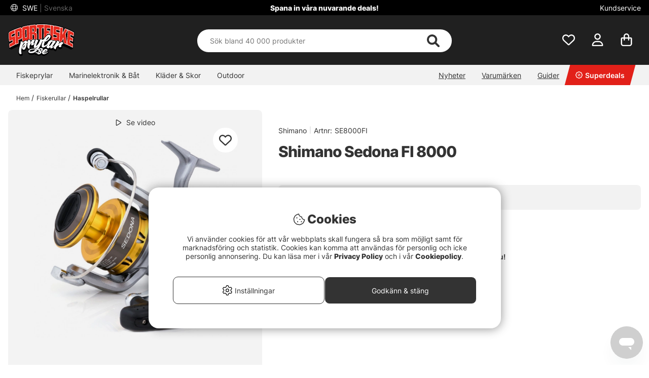

--- FILE ---
content_type: text/html; charset=UTF-8
request_url: https://www.sportfiskeprylar.se/cgi-bin/ibutik/AIR_ibutik.pl?funk=Produktinfo_Ajax&artnr=SE8000FI
body_size: 1645
content:
													
					<div id="Produktinfo" class="column__description">
						<div class="row">
							<div class="container__text--short col-xs-12">
								<div class="row">
									<h2 class="heading__text--short col-xs-12 box-bottom box-top d-flex">Sammanfattning
										<span class="hide-sm">
											<svg class="svg-inline--fa fa-chevron-up" aria-hidden="true" focusable="false" data-prefix="fal" data-icon="chevron-up" role="img" xmlns="http://www.w3.org/2000/svg" viewBox="0 0 448 512" data-fa-i2svg=""><path fill="currentColor" d="M443.8 330.8C440.6 334.3 436.3 336 432 336c-3.891 0-7.781-1.406-10.86-4.25L224 149.8l-197.1 181.1c-6.5 6-16.64 5.625-22.61-.9062c-6-6.5-5.594-16.59 .8906-22.59l208-192c6.156-5.688 15.56-5.688 21.72 0l208 192C449.3 314.3 449.8 324.3 443.8 330.8z"></path></svg>
										</span> 
										<span class="hide-xs hide-sm">
											<svg class="svg-inline--fa fa-chevron-down" aria-hidden="true" focusable="false" data-prefix="fal" data-icon="chevron-down" role="img" xmlns="http://www.w3.org/2000/svg" viewBox="0 0 448 512" data-fa-i2svg=""><path fill="currentColor" d="M4.251 181.1C7.392 177.7 11.69 175.1 16 175.1c3.891 0 7.781 1.406 10.86 4.25l197.1 181.1l197.1-181.1c6.5-6 16.64-5.625 22.61 .9062c6 6.5 5.594 16.59-.8906 22.59l-208 192c-6.156 5.688-15.56 5.688-21.72 0l-208-192C-1.343 197.7-1.749 187.6 4.251 181.1z"></path></svg>
										</span>	
									</h2>					
									<div class="product__text--short col-xs-12 box-bottom show-sm">
										Shimano Sedona har f&aring;tt komma in i Haganerummet. En haspelrulle som inte bara &auml;r snygg och p&aring;litlig, den har &auml;ven ett finfint pris!		
									</div>
								</div>
							</div>
							<div id="ProduktText" class="ProduktText container__text--long col-xs-12 box-bottom">
								<div class="row">
									<h2 class="prod_info_rub heading__text--long col-xs-12 box-top d-flex">
										Produktinformation
										<span class="hide-xs hide-sm">
											<svg class="svg-inline--fa fa-chevron-up" aria-hidden="true" focusable="false" data-prefix="fal" data-icon="chevron-up" role="img" xmlns="http://www.w3.org/2000/svg" viewBox="0 0 448 512" data-fa-i2svg=""><path fill="currentColor" d="M443.8 330.8C440.6 334.3 436.3 336 432 336c-3.891 0-7.781-1.406-10.86-4.25L224 149.8l-197.1 181.1c-6.5 6-16.64 5.625-22.61-.9062c-6-6.5-5.594-16.59 .8906-22.59l208-192c6.156-5.688 15.56-5.688 21.72 0l208 192C449.3 314.3 449.8 324.3 443.8 330.8z"></path></svg>
										</span> 
										<span class="hide-sm">
											<svg class="svg-inline--fa fa-chevron-down" aria-hidden="true" focusable="false" data-prefix="fal" data-icon="chevron-down" role="img" xmlns="http://www.w3.org/2000/svg" viewBox="0 0 448 512" data-fa-i2svg=""><path fill="currentColor" d="M4.251 181.1C7.392 177.7 11.69 175.1 16 175.1c3.891 0 7.781 1.406 10.86 4.25l197.1 181.1l197.1-181.1c6.5-6 16.64-5.625 22.61 .9062c6 6.5 5.594 16.59-.8906 22.59l-208 192c-6.156 5.688-15.56 5.688-21.72 0l-208-192C-1.343 197.7-1.749 187.6 4.251 181.1z"></path></svg>
										</span>	
									</h2>
									<div class="product__text--long col-xs-12 close box-top">
										Den nya Sedonan &auml;r en otroligt vacker rulle som nu har f&aring;tt drev i Hagane och den nya G Free-kroppen. Denna nya design g&ouml;r att du som fiskare kan k&auml;nna dig trygg att rullen kommer h&aring;lla f&ouml;r h&aring;rt fiske, h&aring;rt fiske under l&aring;ng tid! Detta g&ouml;r ju att Sedona verkligen har blivit en rulle att r&auml;kna med, b&aring;de f&ouml;r nyb&ouml;rjare och den mer erfarna.<br /><ul><li>Hagane Gear</li><li>G Free Body</li><li>AR-C spole</li><li>Varispeed</li><li>Power Roller</li></ul><br /><strong>Shimano Sedona FI 500</strong><br /><ul><li>Vikt: 180 g</li><li>Utv&auml;xling: 5.6:1</li><li>Linkapacitet: 0,18/100 (mm/m)</li><li>Kullager: 3+1</li><li>Maxbroms: 3 kg</li></ul><br /><strong><strong>Shimano Sedona FI 1000<br /></strong></strong><ul><li>Vikt: 215 g</li><li>Utv&auml;xling: 5,0:1&nbsp;</li><li>Linkapacitet: 0.18-170/0.20-140/0.25-90 (mm/m)</li><li>Kullager: 3+1&nbsp;</li><li>Maxbroms: 3 kg</li></ul><br /><strong><strong>Shimano Sedona FI 2000<br /></strong></strong><ul><li>Vikt: 215 g</li><li>Utv&auml;xling: 5,0:1&nbsp;</li><li>Linkapacitet: 0.14-145/0.16-105/0.18-80 (mm/m)</li><li>Kullager: 3+1&nbsp;</li><li>Maxbroms: 3 kg</li></ul><br /><strong><strong>Shimano Sedona FI C2000 HG<br /></strong></strong><ul><li>Vikt: 215 g</li><li>Utv&auml;xling: 6,0:1&nbsp;</li><li>Linkapacitet: 0.14-145/0.16-105/0.18-80 (mm/m)</li><li>Kullager: 3+1</li><li>Maxbroms: 3 kg</li></ul><br /><strong>Shimano Sedona FI 2500<br /></strong><ul><li>Vikt: 245 g</li><li>Utv&auml;xling: 5.0:1</li><li>Linkapacitet: 0,18/120 (mm/m)</li><li>Kullager: 3+1</li><li>Maxbroms: 4 kg</li></ul><br /><strong>Shimano Sedona FI 2500 HG<br /></strong><ul><li>Vikt: 245 g</li><li>Utv&auml;xling: 6.2:1</li><li>Linkapacitet: 0,18/120 (mm/m)</li><li>Kullager: 3+1</li><li>Maxbroms: 4 kg</li></ul><br /><strong><strong>Shimano Sedona FI C3000<br /></strong></strong><ul><li>Vikt: 250 g</li><li>Utv&auml;xling: 5,0:1&nbsp;</li><li>Linkapacitet: 0.25-210/0.30-130/0.35-100 (mm/m)</li><li>Kullager: 3+1</li><li>Maxbroms: 9 kg</li></ul><br /><strong>Shimano Sedona FI C3000 DH,<br /></strong><ul><li>Vikt: 250 g</li><li>Utv&auml;xling: 5.0:1</li><li>Linkapacitet: (mm/m)</li><li>Kullager: 3+1</li><li>Maxbroms: 9 kg</li></ul><br /><strong>Shimano Sedona FI C3000 HG<br /></strong><ul><li>Vikt: 250 g</li><li>Utv&auml;xling: 6.2:1</li><li>Linkapacitet: (mm/m)</li><li>Kullager: 3+1</li><li>Maxbroms: 9 kg</li></ul><br /><strong>Shimano Sedona FI 4000</strong><br /><ul><li>Vikt: 295 g</li><li>Utv&auml;xling: 4.7:1</li><li>Linkapacitet: 0,35 mm/130 m</li><li>Kullager: 3+1</li><li>Maxbroms: 11 kg</li></ul><br /><strong><strong>Shimano Sedona FI 4000 XG <br /></strong></strong><ul><li>Vikt: 295 g</li><li>Utv&auml;xling: 6,2:1&nbsp;</li><li>Linkapacitet: 0.25-260/0.30-180/0.35-130 (mm/m)</li><li>Kullager: 3+1</li><li>Maxbroms: 11 kg</li></ul><br /><strong><strong>Shimano Sedona FI C5000 XG<br /></strong></strong><ul><li>Vikt: 300 g</li><li>Utv&auml;xling: 6,2:1</li><li>Linkapacitet: 0.30-240/0.35-175/0.40-120 (mm/m)</li><li>Kullager: 3+1&nbsp;</li><li>Maxbroms: 11 kg</li></ul><br /><strong><strong>Shimano Sedona FI 6000<br /></strong></strong><ul><li>Vikt: 425 g</li><li>Utv&auml;xling: 4,6:1&nbsp;</li><li>Linkapacitet: 0.33-240/0.37-190/0.405-160 (mm/m)</li><li>Kullager: 3+1&nbsp;</li><li>Maxbroms: 10 kg</li></ul><br /><strong><strong>Shimano Sedona FI 8000<br /></strong></strong><ul><li>Vikt: 615 g</li><li>Utv&auml;xling: 4,9:1&nbsp;</li><li>Linkapacitet: 0.37-275/0.405-230/0.47-160 (mm/m)</li><li>Kullager: 3+1</li><li>Maxbroms: 11 kg</li></ul>					
									</div>
									<div class="readMore col-xs-12 box-top">
										<span class="readMoreLink border-b">Visa mer </span>
										<span class="readLessLink hide-xs border-b">Visa mindre</span>
									</div>
								</div>
							</div>		
							<div class="ProduktText container__text--spec col-xs-12">
								<div class="row">
									<!-- Artikelfakta:Start -->
									<h2 class="prod_info_rub heading__text--spec col-xs-12 box-bottom box-top d-flex middle-xs">
										Specifikationer
										<span class="hide-xs">
											<svg class="svg-inline--fa fa-chevron-up" aria-hidden="true" focusable="false" data-prefix="fal" data-icon="chevron-up" role="img" xmlns="http://www.w3.org/2000/svg" viewBox="0 0 448 512" data-fa-i2svg=""><path fill="currentColor" d="M443.8 330.8C440.6 334.3 436.3 336 432 336c-3.891 0-7.781-1.406-10.86-4.25L224 149.8l-197.1 181.1c-6.5 6-16.64 5.625-22.61-.9062c-6-6.5-5.594-16.59 .8906-22.59l208-192c6.156-5.688 15.56-5.688 21.72 0l208 192C449.3 314.3 449.8 324.3 443.8 330.8z"></path></svg>
										</span> 
										<span>
											<svg class="svg-inline--fa fa-chevron-down" aria-hidden="true" focusable="false" data-prefix="fal" data-icon="chevron-down" role="img" xmlns="http://www.w3.org/2000/svg" viewBox="0 0 448 512" data-fa-i2svg=""><path fill="currentColor" d="M4.251 181.1C7.392 177.7 11.69 175.1 16 175.1c3.891 0 7.781 1.406 10.86 4.25l197.1 181.1l197.1-181.1c6.5-6 16.64-5.625 22.61 .9062c6 6.5 5.594 16.59-.8906 22.59l-208 192c-6.156 5.688-15.56 5.688-21.72 0l-208-192C-1.343 197.7-1.749 187.6 4.251 181.1z"></path></svg>
										</span>									
									</h2>
									<div class="col-xs-12 spec__text hide-xs box-bottom">
										<table class="TeknSpec_Tabell"> <tr> <td class="TeknSpec_Rad1_Vanster">Antal kullager:</td> <td class="TeknSpec_Rad1_Hoger"> 3+1 </td> </tr> <tr> <td class="TeknSpec_Rad2_Vanster">Linkapacitet:</td> <td class="TeknSpec_Rad2_Hoger"> 0,405mm/230m </td> </tr> <tr> <td class="TeknSpec_Rad1_Vanster">Maxbroms:</td> <td class="TeknSpec_Rad1_Hoger"> 11 kg </td> </tr> <tr> <td class="TeknSpec_Rad2_Vanster">Rullstorlek:</td> <td class="TeknSpec_Rad2_Hoger"> 8000 </td> </tr> <tr> <td class="TeknSpec_Rad1_Vanster">Utväxling:</td> <td class="TeknSpec_Rad1_Hoger"> 4.9:1 </td> </tr> <tr> <td class="TeknSpec_Rad2_Vanster">Vikt:</td> <td class="TeknSpec_Rad2_Hoger"> 615 g </td> </tr> </table>

									</div>
									<!-- Artikelfakta:Stopp -->					
								</div>						
							</div>
							<div class="ProduktText container__text--qa col-xs-12">
								<div class="row">
									<h2 class="prod_info_rub heading__text--spec col-xs-12 box-bottom box-top d-flex middle-xs">
										Frågor & Svar
										<span class="hide-xs">
											<svg class="svg-inline--fa fa-chevron-up" aria-hidden="true" focusable="false" data-prefix="fal" data-icon="chevron-up" role="img" xmlns="http://www.w3.org/2000/svg" viewBox="0 0 448 512" data-fa-i2svg=""><path fill="currentColor" d="M443.8 330.8C440.6 334.3 436.3 336 432 336c-3.891 0-7.781-1.406-10.86-4.25L224 149.8l-197.1 181.1c-6.5 6-16.64 5.625-22.61-.9062c-6-6.5-5.594-16.59 .8906-22.59l208-192c6.156-5.688 15.56-5.688 21.72 0l208 192C449.3 314.3 449.8 324.3 443.8 330.8z"></path></svg>
										</span> 
										<span>
											<svg class="svg-inline--fa fa-chevron-down" aria-hidden="true" focusable="false" data-prefix="fal" data-icon="chevron-down" role="img" xmlns="http://www.w3.org/2000/svg" viewBox="0 0 448 512" data-fa-i2svg=""><path fill="currentColor" d="M4.251 181.1C7.392 177.7 11.69 175.1 16 175.1c3.891 0 7.781 1.406 10.86 4.25l197.1 181.1l197.1-181.1c6.5-6 16.64-5.625 22.61 .9062c6 6.5 5.594 16.59-.8906 22.59l-208 192c-6.156 5.688-15.56 5.688-21.72 0l-208-192C-1.343 197.7-1.749 187.6 4.251 181.1z"></path></svg>
										</span>									
									</h2>
									<div class="col-xs-12 spec__text hide-xs box-bottom lipscore_q_a_desktop"></div>				
								</div>						
							</div>				
							<div class="ProduktText container__text--guides col-xs-12 box-bottom">
								<div class="row">
									<h2 class="prod_info_rub heading__text--guides col-xs-12 box-top d-flex">
										Relaterade Reportage & Guider
										<span class="hide-xs hide-sm">
											<svg class="svg-inline--fa fa-chevron-up" aria-hidden="true" focusable="false" data-prefix="fal" data-icon="chevron-up" role="img" xmlns="http://www.w3.org/2000/svg" viewBox="0 0 448 512" data-fa-i2svg=""><path fill="currentColor" d="M443.8 330.8C440.6 334.3 436.3 336 432 336c-3.891 0-7.781-1.406-10.86-4.25L224 149.8l-197.1 181.1c-6.5 6-16.64 5.625-22.61-.9062c-6-6.5-5.594-16.59 .8906-22.59l208-192c6.156-5.688 15.56-5.688 21.72 0l208 192C449.3 314.3 449.8 324.3 443.8 330.8z"></path></svg>
										</span> 
										<span class="hide-sm">
											<svg class="svg-inline--fa fa-chevron-down" aria-hidden="true" focusable="false" data-prefix="fal" data-icon="chevron-down" role="img" xmlns="http://www.w3.org/2000/svg" viewBox="0 0 448 512" data-fa-i2svg=""><path fill="currentColor" d="M4.251 181.1C7.392 177.7 11.69 175.1 16 175.1c3.891 0 7.781 1.406 10.86 4.25l197.1 181.1l197.1-181.1c6.5-6 16.64-5.625 22.61 .9062c6 6.5 5.594 16.59-.8906 22.59l-208 192c-6.156 5.688-15.56 5.688-21.72 0l-208-192C-1.343 197.7-1.749 187.6 4.251 181.1z"></path></svg>
										</span>									
									</h2>
									<div class="col-xs-12 guides__text hide-xs show-sm box-bottom">
										<!-- Produktsida:Lista_Blogginlagg - Typ="Blogg" - Antal="4" - Sortering="" -->								
									</div>
								</div>
							</div>
	
						</div>
						<span id="icon__tips" class="hide-xs"></span>
					</div>	


--- FILE ---
content_type: image/svg+xml
request_url: https://www.sportfiskeprylar.se/themes/assets/icons/bag-shopping-white.svg
body_size: -122
content:
<svg id="Lager_1" data-name="Lager 1" xmlns="http://www.w3.org/2000/svg" viewBox="0 0 448 512"><defs><style>.cls-1{fill:#fff;}</style></defs><path class="cls-1" d="M112,160V112a112,112,0,0,1,224,0v48h64a48,48,0,0,1,48,48V416a96,96,0,0,1-96,96H96A96,96,0,0,1,0,416V208a48,48,0,0,1,48-48Zm48,0H288V112a64,64,0,0,0-128,0ZM48,208V416a48,48,0,0,0,48,48H352a48,48,0,0,0,48-48V208H336v56a24,24,0,0,1-48,0V208H160v56a24,24,0,0,1-48,0V208Z" transform="translate(0 0)"/></svg>

--- FILE ---
content_type: image/svg+xml
request_url: https://www.sportfiskeprylar.se/dokument/bibliotek/Image/LOGO/Sportfish-tackle-de-final.svg
body_size: 11719
content:
<svg id="Layer_1" data-name="Layer 1" xmlns="http://www.w3.org/2000/svg" viewBox="0 0 692.42 307.28"><defs><style>.cls-1{fill:#e52a1e;}.cls-2{fill:#fff;}</style></defs><path d="M685,88h0c-2.3-1.4-17.1-8.8-17.2-8.9-12-6-19.4-9.4-22.1-9.9a5.48,5.48,0,0,0-3.7.9,2.09,2.09,0,0,0-.6.4,6.83,6.83,0,0,0-4-5.5l-1.4-.6c-42.1-17.7-74.3-27.7-86.2-31.1-5.9-1.7-10-2.5-13.7-2.6a23.58,23.58,0,0,0-3.8.2,3.49,3.49,0,0,0-1.4-2.2,8.5,8.5,0,0,0-3.2-1.5h0c-102.5-28.2-188.5-23.5-198-22.9h-.2a6.7,6.7,0,0,0-6.1,4.4,27.91,27.91,0,0,0-14.1-3.6c-8.7-.1-61,5-64.8,6-2.9.7-3.8,1.6-4.4,2.6a21,21,0,0,0-6.1-.9,28.25,28.25,0,0,0-2.9.2c-18.9,2.9-37.8,6.7-56.4,11.1-6.4,1.5-12.2,6.4-16,13.3-4.3-3.1-9.6-7-22-3.2-22.9,7-71.5,23.8-108.6,42-9.6,4.7-16.9,9.6-20.8,17.9-3.5,7.5-4.3,17.2-2.5,33.5q3,28.2,6.1,56.4c.6,5.1,2,12.4,8.1,15.9a12.24,12.24,0,0,0,6.8,1.6c3-.1,9.3-3.1,11.1-4,.3.8.5,1.5.6,1.8-3.3,1.7-8.3,4.3-12,6.2-5.3,2.8-7,3.7-7.6,4.1h0a6.89,6.89,0,0,0-3.5,6.8l.1.5c.9,8.4,3.7,36.4,4.5,42.3l.1.8c.8,6.2.9,6.8,3.4,7.9.2.1,30.2,9.2,33.2,10.1l.3.1a6.72,6.72,0,0,0,1.8.3,2.77,2.77,0,0,0,1.3-.3c9.1-5.2,45.6-22.7,48.9-24.1,1.1-.5,2.1-1,3.1-1.4s2-1,2.9-1.5,1.9-1.1,2.7-1.6,1.5-1.1,2.3-1.6c.1,0,.2,0,.2.1a4.33,4.33,0,0,1,.5.1,1.27,1.27,0,0,1,.6.1h1.1a.9.9,0,0,0,.5-.1c.2,0,.3-.1.5-.1s.3-.1.5-.2l2.3-.9c2.4-1,4.8-2,7.3-2.9s4.9-1.9,7.4-2.9,5.1-1.9,7.7-2.9,5.3-1.9,8.1-2.9c.2-.1.4-.1.6-.2s.1-.1.2-.1.1-.1.2-.1l.1-.1a1,1,0,0,0,.5-.4h.2l.1-.1.3-.3.3-.3.3-.3.3-.3.2-.4c.1-.1.1-.2.2-.4l.2-.4.1-.1c0-.1.1-.1.1-.2s.1-.2.1-.4a.31.31,0,0,1,.1-.2v-.1l.1-.3a1.27,1.27,0,0,0,.1-.6v-.1l-.5-.1.5-.1v-.9l2.1.5H180l193.6,19.8,94.2-11.5,55.2-6.5c8.3,2.5,16.9,5.2,25.5,8.2a6.52,6.52,0,0,0,2.4.2h.5c.2.3.3.6.5.9a10,10,0,0,0,1,1.1,17,17,0,0,0,1.4,1,17.15,17.15,0,0,0,1.9.9c2.5,1,26.8,11.2,29.2,12.3l2.4,1.1c.2.1.3.1.5.2s.4.1.5.2.4.1.5.1h1a.9.9,0,0,0,.5-.1c.2,0,.3-.1.5-.1s.4-.1.5-.2l1-.4c0,1.8.9,3.1,5.1,5.2,2.5,1.2,30.2,15.5,31.3,16.1h0a5.49,5.49,0,0,0,4.2.5l.3-.1h0l2.2-.6c7.1-2.1,28.6-8.5,31.6-9.9a3.48,3.48,0,0,0,1.3-1.1,6.22,6.22,0,0,0,.8-1.2l.1-.1h0a10,10,0,0,0,1-2.9c5.8-55.1,11.8-111.4,17.8-167.4A6.64,6.64,0,0,0,685,88Zm-527.5,145.1Zm.7-.8Zm.4-.8Z"/><path class="cls-1" d="M232.49,21.36q-28.05,4.35-55.6,11c-8.4,2-14.3,12.9-13.6,24.4l.6,10.8c-1-17.5-10-29.4-24.5-25.1-19.1,5.7-38,12.2-56.5,19.4h0c-.2.1-.3.1-.5.2a1.42,1.42,0,0,1-.6.2h0c-16,6.4-34.1,14.2-49.4,21.7-17.3,8.5-21.3,14.7-18.3,42.4l6,56.4c1.1,10.1,4.8,10.9,10.3,8,8-4.2,16.2-8.3,24.4-12.1,1.8-.8,2.6,0,2.9,2.9.4,4.6.9,9.3,1.3,13.9.2,2.7-.4,3.5-1.7,4.1-11.3,5.4-22.5,11.1-33.5,17.1,1.4,13.7,2.9,27.5,4.3,41.2q23.85-13.2,48.7-24.3c16.3-7.2,18.3-12.9,16.1-40.3.9,10.8,1.8,21.5,2.7,32.3,10.6-4.4,21.3-8.4,32.2-12.2-.9-12.3-1.8-24.6-2.6-36.9,7.4-2.6,14.8-5,22.3-7.3,11.9-3.7,21.7-14.3,20.5-36.6.9,15.2,1.7,30.4,2.6,45.7.7,12.6,7.3,19.7,15.2,17.7,17.4-4.3,35-8,52.8-10.9,8.1-1.3,14-11,13.7-24q-1.8-60.6-3.7-121.1C247.89,27.86,241.09,20,232.49,21.36ZM88.79,145.06c-1.3-15.9-4.4-19.4-15.4-14.8-7.7,3.3-15.4,6.7-23,10.3-1.6.8-2.4-.5-2.6-3.2-.4-4.5-.9-9-1.3-13.4-.3-2.7.3-3.6,1.9-4.4,10.7-5,25.4-11.3,37-16,1.6,19.5,3.3,39.1,4.9,58.6Zm40.6-8.9-7.2,2.4c-1.2-16.3-2.4-32.6-3.6-49,2.3-.8,4.7-1.6,7-2.3,4.8-1.6,5.8-1.9,6.4,7.6l2.1,31.5C134.69,132.86,133.89,134.76,129.39,136.16Zm84.9,11.5c-2.8.6-5.6,1.1-8.4,1.7s-3.2-1.4-3.4-4.7l-3.3-70.2c-.2-3.4.1-5.5,3-6.1s5.8-1.2,8.7-1.7,3.3,1.4,3.4,4.8q1.5,35.1,2.9,70.2C217.29,145,217.09,147.06,214.29,147.66Z"/><path class="cls-1" d="M321.19,97.46c5-.6,10.8-6.4,10.8-15.2,0-12.7-.1-25.4-.2-38.1,0-17.6-8.6-31.5-23.5-30.7q-30.45,1.5-60.6,5.6,2.55,81.9,5,163.7c11.1-1.6,22.3-2.9,33.5-3.9-.4-19-.7-38-1.1-57,5.4-.5,14.1-2.2,14.2,9.3.2,15.5.5,31.1.7,46.6,11.3-.8,22.5-1.2,33.8-1.4-.1-19.7-.1-39.4-.2-59C333.49,102.56,327.69,98.36,321.19,97.46ZM292,89l-7.3.6c-.2-11.5-.5-23-.7-34.5l7.5-.6c5.1-.4,6-.4,6.2,9,.1,5.6.2,11.3.3,16.9C298.09,86.66,296.69,88.56,292,89Z"/><path class="cls-1" d="M448.29,61.56c12.4,1.8,24.8,4,37.1,6.5.6-13.8,1.2-27.6,1.9-41.4q-36-7.2-72.5-10.8h0a699.76,699.76,0,0,0-83.2-3.2c.1,13.8.1,27.6.2,41.4,7.4-.1,14.9-.2,22.3-.1q-.15,61.2-.3,122.3c12,.2,23.9.6,35.9,1.5q.9-61.2,1.8-122.3,11.25.75,22.5,1.8-1.35,61.2-2.7,122.3c11.1,1.1,22.1,2.5,33.1,4.2.7-20.9,1.3-41.7,2-62.6,10.9,1.6,16.1,2.4,26.9,4.6.5-12.8,1.5-25.6,2-38.4-11-2.2-16.6-3-27.7-4.7C447.89,75.66,448.09,68.66,448.29,61.56Z"/><path class="cls-1" d="M646.39,78.66c-1.9,19.3-3.7,38.6-5.6,57.8-4.7-2.2-9.5-4.4-14.2-6.5,1.8-19.3,3.5-38.6,5.3-57.9-10.9-4.8-22-9.3-33.1-13.5h0c-.1,0-.2-.1-.3-.1s-.2-.1-.3-.1h0c-16.2-6.1-34.7-12.3-51.2-17.1-18.5-5.3-23.7-2.8-25.3,25.1l1.8-31.5c-11.9-3.1-24-5.8-36-8.2q-3.75,81.75-7.3,163.6,17.25,3.6,34.2,8.1l4.2-75.3c-.6,10.1,3,13.8,9.1,15.5,8.7,2.4,17.4,5,26,7.8,1.8.6,2.5,2,2.3,4.9-.3,4.6-.6,9.3-1,13.9-.2,2.7-1,2.9-2.3,2.5-11.9-3.9-23.9-7.4-36-10.6-.8,13.8-1.5,27.6-2.3,41.4,17.5,4.6,34.7,10,51.8,16.1,16.8,6.1,19.4,2.3,21.6-25.2-.8,10.8-1.7,21.5-2.5,32.3,10.8,4.2,21.4,8.8,32,13.6,1.9-20.9,3.8-41.9,5.7-62.8,4.7,2.1,9.4,4.3,14,6.5-2,20.9-4,41.9-5.9,62.8,10.4,5.1,20.8,10.4,30.9,16q8.55-81.45,17.3-162.8C668.29,89.16,657.39,83.76,646.39,78.66Zm-67.2,37c-7.9-2.8-15.9-5.5-23.9-8.1-1.7-.5-2.2-2.3-2-5l.9-13.5c.2-2.7.8-3.2,2.6-2.6,11.7,3.7,26.2,8.9,38,13.3-1.1,13.8-2.2,27.6-3.3,41.5C592.79,125.36,590.39,119.76,579.19,115.66Z"/><path class="cls-2" d="M134.09,94.56c-.4-5.6-.9-8.4-2.8-9.7s-3.8-.6-6.3.2c-2.3.8-4.7,1.6-7,2.3-.5.2-1,.3-1.5.5l3.9,53.4c.8-.3,1.6-.6,2.5-.9l7.2-2.4c5.9-1.9,6.7-5.3,6.2-12C135.59,115.46,134.89,105.06,134.09,94.56Zm-5.3,39.4c-1.6.5-3.1,1-4.7,1.6-1.1-14.9-2.1-29.7-3.2-44.6l5.4-1.8a18.34,18.34,0,0,1,2.8-.8c.3.5.6,2,.9,6.4.7,10.5,1.4,21,2.2,31.5C132.59,132.46,131.89,133,128.79,134Z"/><path class="cls-2" d="M216.29,71.06c-.1-2.4-.3-4.7-1.9-6a4.62,4.62,0,0,0-3.9-.8c-2.9.6-5.8,1.1-8.7,1.7-4.9,1-4.7,5.6-4.6,8.2l3.3,70.2c.1,2.4.4,4.7,2,6a4,4,0,0,0,2.7.9c.4,0,.8-.1,1.2-.1,2.8-.6,5.6-1.2,8.4-1.7,4.9-1,4.7-5.5,4.6-8.2C218.19,118,217.29,94.46,216.29,71.06Zm-2.4,74.3c-2.8.6-5.6,1.1-8.5,1.7a1.76,1.76,0,0,1-.6.1,10.68,10.68,0,0,1-.4-2.8q-1.65-35.1-3.2-70.2c-.2-3.6.3-3.7,1.3-3.9,2.9-.6,5.8-1.2,8.6-1.7a2.14,2.14,0,0,1,.6-.1,10.68,10.68,0,0,1,.4,2.8l3,70.2C215.29,145.06,214.89,145.16,213.89,145.36Z"/><path class="cls-2" d="M297.69,53.26c-1.6-1.5-3.6-1.3-6.3-1.1l-7.5.6c-.6.1-1.3.1-1.9.2.3,12.9.5,25.8.8,38.7.7-.1,1.5-.1,2.2-.2l7.2-.6c6.7-.5,8-4.5,7.9-10.7-.1-5.6-.2-11.3-.2-16.9C299.69,57.76,299.39,54.86,297.69,53.26Zm-5.9,33.3c-1.7.1-3.4.3-5.1.4-.2-10.1-.4-20.1-.6-30.2,1.9-.2,3.7-.3,5.6-.4a10.93,10.93,0,0,1,3.2,0c.5.4.7,2.8.8,6.9.1,5.6.2,11.3.3,16.9C296,86,295,86.36,291.79,86.56Z"/><path class="cls-2" d="M680,92.76c-10.7-5.7-21.7-11.1-32.7-16.2-.9-.4-1.7-.8-2.6-1.2q-2.85,29-5.5,57.8c-3.4-1.6-6.9-3.2-10.3-4.7,1.8-19.3,3.5-38.6,5.3-57.9-.5-.2-.9-.4-1.4-.6a829.92,829.92,0,0,0-85.2-30.9c-9-2.6-15.5-3.5-20.1-.1a12.51,12.51,0,0,0-2.3,2.3c.2-2.7.3-5.4.5-8.2-.5-.1-1.1-.3-1.7-.4-25.7-7.4-73.1-15.7-107-18.8h0c-1.4-.1-2.8-.3-4.1-.4h0a733.84,733.84,0,0,0-81.2-3.1h-2c0,4.7,0,9.4.1,14.1a28.26,28.26,0,0,0-5.2-7.3,21.23,21.23,0,0,0-16.3-6.1c-20.3,1-40.7,2.9-60.8,5.6a11.08,11.08,0,0,1-1.9.2c.1,2.6.2,5.2.2,7.9a21.6,21.6,0,0,0-2.5-2.7,13.53,13.53,0,0,0-11-3.2c-18.6,2.9-37.4,6.6-55.8,11-7.6,1.8-13.4,9.9-14.9,19.8a22.87,22.87,0,0,0-6.2-7.4c-4.6-3.4-10.3-4.2-16.4-2.3-19.1,5.7-38.2,12.3-56.8,19.5h0c-.5.2-1.1.4-1.6.6l-.9.3h-.1c-16.2,6.4-32.4,13.6-48,21.1C13.69,90.26,9,97.16,12.09,126l6,56.4c.6,5.8,2.1,9.1,4.7,10.6,2.9,1.7,6.3.3,8.6-.9,7.9-4.2,16.1-8.2,24.1-12a3.11,3.11,0,0,1,.1,1.1c.4,4.6.9,9.3,1.3,13.9.1,1.6,0,1.7-.6,2-11.3,5.4-22.6,11.1-33.6,17.2a7.46,7.46,0,0,0-1.2.7c1.6,15.2,3.2,30.5,4.8,45.8.9-.5,1.7-1,2.6-1.4,15.8-8.7,32.1-16.9,48.5-24.2,8.3-3.7,13.1-7,15.7-12.8.2,1.9.3,3.9.5,5.8.8-.3,1.7-.7,2.5-1,10.5-4.3,21.3-8.4,32.1-12.2a8.8,8.8,0,0,1,1.5-.5c-.9-12.3-1.8-24.6-2.6-36.8,6.9-2.4,13.8-4.6,20.7-6.8a29.52,29.52,0,0,0,19.1-17.6c.5,8.3.9,16.5,1.4,24.8.5,7.9,3.1,14.1,7.4,17.5a11.61,11.61,0,0,0,7.5,2.6,9,9,0,0,0,2.8-.4c17.3-4.3,35-8,52.6-10.8,4.6-.8,8.6-3.8,11.4-8.6a5.94,5.94,0,0,0,.4-.8c.1,2.5.1,5,.2,7.5l2.2-.3c11.1-1.6,22.3-2.9,33.4-3.9.6-.1,1.3-.1,1.9-.2-.4-19-.7-38-1.1-57,2.9-.3,6.3-.5,8.2,1.3,1.2,1.1,1.9,3.2,1.9,6.1.2,16.3.5,32.6.7,48.9.7,0,1.4-.1,2.1-.1,11.2-.8,22.5-1.2,33.7-1.4h2c-.1-20.4-.1-40.7-.2-61.1,0-10.4-2.8-17.1-8.4-20.2,4.3-3.3,6.9-9.4,6.8-14.9,0-8.7-.1-17.4-.1-26.1,6-.1,12.1-.1,18.1-.1q-.15,61.2-.3,122.3h2c11.9.2,23.9.6,35.8,1.5.7,0,1.4.1,2.1.1q.9-61.2,1.8-122.3c6.1.4,12.3.9,18.4,1.5q-1.35,61.2-2.6,122.3c.6.1,1.2.1,1.9.2,11,1.1,22.1,2.5,33,4.2l2.2.3c.7-20.9,1.4-41.7,2-62.6,10,1.5,27.6,4.8,27.6,4.8.6-14.2,1.3-28.5,1.9-42.7-9.5-1.8-18.5-3.4-28.1-4.9.2-5.6.4-11.3.6-16.9,11,1.7,22.1,3.6,33,5.8-.2,5.6-.5,11.2-.8,16.9-.6,14.3-1.3,28.5-1.9,42.8q-1.35,31.2-2.8,62.6a10.46,10.46,0,0,1,1.7.4c11.4,2.4,22.8,5.1,34.1,8.1,17.4,4.6,34.7,10,51.6,16,4.2,1.5,7.7,2.5,10.6,2.6a9.37,9.37,0,0,0,6-1.6,17.38,17.38,0,0,0,1.5-1.3c-.2,2.3-.4,4.6-.5,6.9.5.2,1,.4,1.4.6,10.7,4.2,21.4,8.8,31.9,13.5.8.4,1.7.8,2.5,1.2,1.9-20.9,3.8-41.9,5.7-62.8,3.4,1.5,6.8,3.1,10.1,4.7-2,20.9-4,41.9-5.9,62.8.4.2.9.4,1.3.6,10.4,5,20.7,10.4,30.8,16,.9.5,1.7,1,2.6,1.4q8.7-83.7,17.8-167.4C680.79,93.26,680.39,93,680,92.76Zm-596.5,13.6c.6,7.1,1.2,14.1,1.8,21.2-.1-.1-.3-.2-.4-.3-2.8-1.8-6.5-1.6-12.3.9-7.6,3.2-15.1,6.6-22.6,10.1a12.29,12.29,0,0,1-.2-1.3c-.4-4.5-.9-9-1.3-13.4-.2-1.9,0-1.9.7-2.3C60.39,116,72,111,83.49,106.36Zm-7.6,124.9c-15.7,7-31.2,14.7-46.2,23-1.3-12.2-2.6-24.5-3.8-36.7,10.6-5.7,21.4-11.2,32.2-16.4,2.3-1.1,3.2-3,2.9-6.2-.4-4.6-.9-9.3-1.3-13.9-.1-1.7-.5-3.7-2.1-4.6a3.8,3.8,0,0,0-3.6,0c-8.2,3.9-16.4,8-24.4,12.2-2.3,1.2-3.9,1.5-4.8,1-.7-.4-2-1.9-2.6-7.3l-6-56.4c-2.6-24.1-1.2-31.2,17.2-40.2,14.7-7.2,29.9-13.9,45.2-20,1.1,12.3,2.1,24.6,3.1,36.9-11.5,4.6-22.9,9.6-34.1,14.8-3.1,1.5-3.3,4-3.1,6.6.4,4.5.9,9,1.3,13.4.2,1.8.6,3.9,2.2,4.9a3.41,3.41,0,0,0,3.3,0c7.5-3.5,15.2-7,23-10.3,4.3-1.8,7-2.2,8.6-1.2,2.1,1.3,3.3,5.7,4,14.2,1.3,16,2.7,32,4,48C93,220,91.19,224.56,75.89,231.26Zm70.8-64.4c-7.5,2.3-15,4.8-22.4,7.3a8.8,8.8,0,0,1-1.5.5c.9,12.3,1.8,24.6,2.6,36.9-9.5,3.4-19,6.9-28.3,10.7-.8-9.8-1.6-19.6-2.4-29.3v-.2c-1.3-16-2.6-32-4-48h0c-2.2-27.1-4.5-54.1-6.8-81.2,18.3-7.1,37.1-13.6,56-19.2,5-1.5,9.3-.9,12.9,1.7,5.1,3.7,8.4,11.6,8.9,21.5.7,12.4,1.4,24.7,2.2,37.1.5,9.3,1.1,18.6,1.6,27.9C167,155.66,156.09,164,146.69,166.86Zm91.3,15.8c-17.7,2.9-35.5,6.6-52.9,10.9a8,8,0,0,1-7-1.5c-3.3-2.6-5.4-7.8-5.8-14.3-.9-15.2-1.7-30.4-2.6-45.6h0c-.2-4.4-.5-8.8-.8-13.2-1.2-20.9-2.4-41.7-3.6-62.6-.6-10.5,4.8-20.5,12-22.2,18.2-4.4,36.9-8.1,55.5-11a6.6,6.6,0,0,1,1.4-.1,9.37,9.37,0,0,1,6.3,2.4c3.4,2.9,5.5,8.1,5.6,14.2q1.95,60.6,3.7,121.1C250.29,172.26,245.29,181.46,238,182.66Zm82.9-87.5c-5.3.7-10.6,1.3-15.9,2,5.3.7,10.6,1.5,15.9,2.2,4.9.7,10.5,3.3,10.6,17.9.1,19,.1,37.9.2,56.9-9.9.2-19.9.6-29.8,1.3l-.6-44.4c-.1-4.1-1.2-7.2-3.3-9.2-3.4-3.1-8.4-2.6-12-2.2-.4,0-.8.1-1.1.1-.6.1-1.3.1-1.9.2.4,19,.8,38,1.1,57-9.8.9-19.7,2-29.5,3.4l-.6-19.5h0c-.6-18.9-1.1-37.8-1.7-56.6-.8-27.8-1.7-55.5-2.5-83.3,19.4-2.6,39.1-4.4,58.6-5.4a17.17,17.17,0,0,1,13.2,4.9c5.1,5,8.1,13.7,8.1,23.7.1,12.7.1,25.4.2,38.1C329.89,90.16,324.59,94.66,320.89,95.16Zm91-40.3c-6.8-.6-13.6-1.2-20.4-1.6a15.48,15.48,0,0,0-2.2-.1q-.9,61.2-1.8,122.3c-10.6-.7-21.2-1.1-31.8-1.3q.15-61.2.4-122.3h-2c-6.7-.1-13.5-.1-20.2,0,0-12.4-.1-24.8-.1-37.2a717.62,717.62,0,0,1,79,3.1C412.39,30.06,412.19,42.46,411.89,54.86Zm107.9,81.3a13.58,13.58,0,0,0,7.2,4.2c8.7,2.4,17.4,5,25.9,7.8.6.2,1.1.3.9,2.7-.3,4.6-.6,9.3-1,13.9v.5c-11.2-3.6-22.7-7-34.2-10C519,148.86,519.39,142.46,519.79,136.16Zm-36.3-70.8c-11.5-2.3-23.2-4.3-34.8-6.1l-2.3-.3c-.3,8.5-.5,17-.8,25.5l1.8.3c10.4,1.6,15.7,2.5,26,4.5l-1.5,34.2c-10.1-2-15.1-2.8-25.2-4.4l-2.2-.3c-.7,20.9-1.3,41.7-2,62.6-9.6-1.4-19.4-2.7-29.1-3.7q1.35-59.1,2.6-118h0l.9-41.4c22.9,2.3,45.8,5.7,68.3,10.2C484.59,40.56,484.09,53,483.49,65.36Zm28.9,130.2c-10-2.6-20.1-5-30.2-7.2q3.45-79.65,7.2-159.3c10.7,2.2,21.4,4.6,31.9,7.3Q516.79,116,512.39,195.56Zm77.1-54.7c-1.3,16-2.5,32-3.8,48-1.1,14-2.4,22.5-5.8,24.9-2.2,1.5-6,1.1-13.1-1.5-16.5-5.9-33.4-11.2-50.3-15.7.7-12.4,1.4-24.7,2.1-37.1,11.2,3,22.5,6.3,33.5,9.9a3.64,3.64,0,0,0,3.3-.3c1.3-.9,1.6-2.7,1.7-4.1.3-4.6.6-9.3,1-13.9.1-1.4.4-5.7-3.8-7.1-8.6-2.8-17.4-5.4-26.1-7.8-5-1.4-8.1-4.1-7.5-13.3l1.5-27c.6-9.9,1.1-19.8,1.7-29.7.8-14.3,2.6-21.2,6.1-23.9,3.2-2.4,9-1.4,16.6.8,16.2,4.7,32.3,10.1,48,15.9l-3,36.9c-11.2-4.2-22.7-8.1-34.1-11.7a3.71,3.71,0,0,0-3.5.3c-1.3.9-1.6,2.7-1.7,4.2l-.9,13.5c-.3,3.9.9,6.4,3.5,7.2,8,2.5,16,5.2,23.8,8C588.49,121.06,590.69,125.66,589.49,140.86Zm3.1-39.9c-.5,6.8-1.1,13.6-1.6,20.4-2.1-3.4-5.6-5.9-11.1-7.8q-11.85-4.2-24-8.1c-.6-.2-.7-1.6-.6-2.8l.9-13.5a1.48,1.48,0,0,1,.1-.7c12.2,3.8,24.4,8,36.3,12.5Zm67.5,153.2c-8.9-4.9-18-9.6-27.1-14,2-20.9,4-41.9,6-62.8-.4-.2-.9-.4-1.3-.6-4.6-2.2-9.3-4.4-14.1-6.5a20.29,20.29,0,0,0-2.6-1.1c-1.9,20.9-3.8,41.9-5.6,62.8-9.3-4.2-18.7-8.2-28.1-11.9l2.4-30.6v-.1c1.3-16,2.5-32,3.8-48h0q3.15-40.05,6.5-80c10,3.8,20,7.9,29.7,12.1-1.8,19.3-3.5,38.6-5.3,57.9.5.2.9.4,1.4.6,4.7,2.1,9.5,4.3,14.2,6.5.9.4,1.7.8,2.6,1.2q2.7-28.95,5.6-57.9c9.6,4.5,19.3,9.3,28.7,14.3C671.19,148.66,665.59,201.46,660.09,254.16Z"/><path d="M312.19,213.26a90,90,0,0,0-1.7,9.3c-.6.7-1.2,1.5-1.9,2.2a6.4,6.4,0,0,0-1.4-1.5c.2-.5.3-1,.5-1.5.8-2,1.6-3.9,2.5-5.7.7-1.5,1.4-2.7,2.1-3.9A1.89,1.89,0,0,1,312.19,213.26Z"/><path d="M313.19,201.46c-.1-.1-.3-.2-.4-.3.2-.3.4-.5.5-.7v1.1Z"/><path d="M346.79,222a4.87,4.87,0,0,1-.4,1.1l-.3.3c-2.1,2.1-4.2,4-6.2,5.8s-3.7,3.2-5.3,4.3c-.1,0-.1.1-.2.1.5-1.3,1-2.8,1.6-4.4.8-2.2,1.8-4.7,3-7.6a2.92,2.92,0,0,0,.2-.9c.1-.1.3-.1.4-.2a51.26,51.26,0,0,0,10.1-6.1C348.69,217,347.59,219.46,346.79,222Z"/><path d="M339.29,220.66a2.92,2.92,0,0,1-.2.9c-1.2,2.9-2.2,5.5-3,7.6-.6,1.6-1.1,3.1-1.6,4.4.1,0,.1-.1.2-.1a55.87,55.87,0,0,0,5.3-4.3c2-1.8,4.1-3.7,6.2-5.8l.3-.3a3.58,3.58,0,0,1,.4-1.1c.8-2.5,1.9-5,3-7.6a57.77,57.77,0,0,1-10.1,6.1A1.69,1.69,0,0,1,339.29,220.66Z"/><path d="M307.89,221.86a8.8,8.8,0,0,0-.5,1.5,5,5,0,0,1,1.4,1.5c.7-.8,1.3-1.5,1.9-2.2a69.45,69.45,0,0,1,1.7-9.3,3,3,0,0,0,.2-1,34.4,34.4,0,0,0-2.1,3.9A41.33,41.33,0,0,0,307.89,221.86Z"/><path d="M312.79,201.16c.1.1.3.2.4.3l.1.1v-1.1A3,3,0,0,1,312.79,201.16Z"/><path class="cls-2" d="M486.79,254.26a4.42,4.42,0,0,0-.9,8.8c2.7.3,4.5-1.4,4.8-4A4.31,4.31,0,0,0,486.79,254.26Z"/><path d="M520.83,237.66a13.63,13.63,0,0,0,1.5-2,.35.35,0,0,0,.1-.2,13.61,13.61,0,0,0,2.1-7.5,10.76,10.76,0,0,0-1-4.1v-.1a13.61,13.61,0,0,0,2.1-7.5,10.26,10.26,0,0,0-2.5-6.4,8.55,8.55,0,0,0-5.7-2.9h-1.5a8.76,8.76,0,0,0-4,1.4q.3-1.2.6-2.7a14.27,14.27,0,0,0-.2-6.8c0-.1.1-.2.1-.3v-.1c.3-1.2.7-2.7,1-4.5a15.54,15.54,0,0,0-.2-7.1,15.25,15.25,0,0,0-4.7-7.3c-2.4-2.2-5.8-3.9-10.4-5.2a43.43,43.43,0,0,0-6.9-1.2,32.55,32.55,0,0,0-12.8,1.7,45.3,45.3,0,0,0-6,2.6,78.52,78.52,0,0,0,5.6-12.9v-.1a21.52,21.52,0,0,0,.7-11.9c1.5-4.9,1.7-9.2.3-12.9a19.65,19.65,0,0,0-6.3-8.9,22,22,0,0,0-9.1-4.4,30.89,30.89,0,0,0-4.8-.7,15.43,15.43,0,0,0-3.8.3h-.1c-3.6.9-7.4,3.1-11.6,6.8a98.61,98.61,0,0,0-11.1,11.8,165.51,165.51,0,0,0-10.8,15c-2.4,3.8-4.7,7.6-6.8,11.4a6,6,0,0,0-2.1.8,13.55,13.55,0,0,0-4.9,4.7,25.94,25.94,0,0,0-1.9,3.3,8.07,8.07,0,0,0-2.3-3,24.64,24.64,0,0,0-5.8-3.4,45.69,45.69,0,0,0-6.2-2.2c-1.7-.5-2.7-.7-3.5-.9.3-1,.6-2,.8-3,1.2-4.5,1.1-8.4-.2-11.7v-.1c1.4-5,1.1-9.3-.7-12.8a18.67,18.67,0,0,0-7.1-7.6,20.12,20.12,0,0,0-8.9-2.8h-1.2c-5.2.1-7.3,3-7.6,5.4-.2,1.6-1.6,6.4-7.7,19.7-4.6,10.1-10.6,23.4-17.6,39.6a39.08,39.08,0,0,0,.3-4.9,18.34,18.34,0,0,0-1.2-6.2,19.74,19.74,0,0,0-3.7-5.8,20.24,20.24,0,0,0-6-4.4,18.45,18.45,0,0,0-8-1.9h-.2c-1.1,0-2.2.1-3.3.1a41,41,0,0,0-15.1,3.9,47.5,47.5,0,0,0-13.5,9.7,51.9,51.9,0,0,0-9.2,13,3,3,0,0,1-.4.8l-.6-.9c.1-.2.1-.3.2-.5,1.7-3.7,1.2-6.5.4-8.3a13.27,13.27,0,0,0-4.8-5.5,23.39,23.39,0,0,0-6.6-3,33.43,33.43,0,0,0-6.6-1.3,28,28,0,0,0-5.8,0c-3.4.4-5.1,1.9-5.9,3.3a14.09,14.09,0,0,0-3.8-1.1h-.2a32.41,32.41,0,0,0-8.8,0,27.07,27.07,0,0,0-7.5,2.2,34.41,34.41,0,0,0-11.8,9,27.58,27.58,0,0,0-2.8,3.9,38.64,38.64,0,0,0,.2-7.6,35.45,35.45,0,0,0-1.2-8.9c-.2-.7-.4-1.4-.6-2v-.8a35.45,35.45,0,0,0-1.2-8.9,20.34,20.34,0,0,0-2.7-6.1,12.38,12.38,0,0,0-4.7-4.4,35.54,35.54,0,0,0-3.9-2h-.1a20,20,0,0,0-7.1-1.7,100.37,100.37,0,0,1,22.4-6.1c15.6-2.4,32.7-1.5,50.4,2.8-1.4,1.6-2.4,3.4-1.4,5.6a5.44,5.44,0,0,0,4.7,3h1.2c2.2-.2,18-4.3,50.8-10.9,9.1-1.8,17.7-3.4,19.1-3.6A5.3,5.3,0,0,0,342,146c1.4-1.3,1.5-2.4,1.7-4.6,0-.5.2-9.7-1.7-13.2-1.3-2.4-4.7-2.7-7.5-3h-.1c-5.1-.5-9.6-.8-14-1.1-3.8-.2-7.5-.4-11.3-.7-1.4-.1-3.4-.2-5.7-.3-6.1-.2-15.3-.4-20.9-1.8-30-7.6-59.5-9.3-84.2-5.4-20,3.2-37,10-50.3,19.7a79.54,79.54,0,0,0-29.8,42.3c-1.6,5.4-1.9,12.8,1.6,18.5-.2,5.3,1.2,11,5.4,14.8,3.1,2.8,8.7,5.6,18.4,3.5.4-.1.9-.2,1.4-.3a30.61,30.61,0,0,0,4.8-1.7,36,36,0,0,0,5-2.9,21,21,0,0,0,4.7-4.7l.1-.1a14.45,14.45,0,0,0,2-3.9c1.3-3.9.5-14.1-2.6-17.7a41.48,41.48,0,0,1,6.3-9.1c.4.4.7.8,1.1,1.2.2.2.4.5.8,1a.1.1,0,0,0,.1.1,6.45,6.45,0,0,0-.2,8.7l.1.1a8.64,8.64,0,0,0,1.3,1.4c-.1.5-.3,1.1-.5,1.8-1.1,3.8-2.7,8.1-4.5,12.9s-4,10.1-6.2,15.7-4.4,11.4-6.3,16.9a167.57,167.57,0,0,0-4.6,16.2,51.36,51.36,0,0,0-1.4,14.5,48.94,48.94,0,0,0,1.2,7.7,33.32,33.32,0,0,0,1.6,5.1,55,55,0,0,0,1.1,6.5A29.33,29.33,0,0,0,153,294a24.84,24.84,0,0,0,8.9,8.4c4,2.3,9.1,3.1,15.1,2.4a7.77,7.77,0,0,0,1.6-.2,11,11,0,0,0,5-2.3,14.91,14.91,0,0,0,3.3-3.9,11.19,11.19,0,0,0,1.4-4.5c.1-2.5.5-16-4.6-17.1v-.6a44.14,44.14,0,0,1,2.4-11.9,112.24,112.24,0,0,1,5.5-13.2c2.2-4.6,4.6-9.3,7.1-14,1.5-2.9,3-5.8,4.4-8.7-.4,3-.7,6.1-.9,9a75.88,75.88,0,0,0,.4,12.9c.1,1.8.3,3.8.6,5.7a16,16,0,0,0,1.3,4.4c0,.5.1,1,.1,1.5.1,1.8.3,3.8.6,5.7a19.09,19.09,0,0,0,2.6,7,16.67,16.67,0,0,0,6.3,5.7c2.7,1.5,6.2,2.3,10.6,2.6a19,19,0,0,0,3.4-.1c4.1-.6,7.7-2.9,10.7-6.8.9-1.2,1.8-2.4,2.7-3.8v.1a22.73,22.73,0,0,0,3.8,3.8,14.07,14.07,0,0,0,6.5,2.7,17,17,0,0,0,5.5.2,19.58,19.58,0,0,0,6.8-2.3,41.31,41.31,0,0,0,9.4-7.6c1.4-1.6,2.8-3.2,4.1-5a26.76,26.76,0,0,0,17.8,9.8,36,36,0,0,0,6.5.1c.4,0,.7-.1,1.1-.1h.1a41.18,41.18,0,0,0,14-5.1,60.26,60.26,0,0,0,10.9-8.3c.9-.9,1.8-1.8,2.6-2.7v.3c.8,4.6,2.1,7.6,4.3,9.3a14.2,14.2,0,0,0,5,2.7,27.84,27.84,0,0,0,5,1.1,20.76,20.76,0,0,0,3.5.1c.5,0,.9-.1,1.3-.1a7.88,7.88,0,0,0,5.1-2.5,4.33,4.33,0,0,0,1.1-2.6,26.85,26.85,0,0,0,6.8,3.8,19,19,0,0,0,6.8,1.1,17.85,17.85,0,0,0,2.3-.2,33.5,33.5,0,0,0,11.8-4.2,70,70,0,0,0,10.4-7.3,78.2,78.2,0,0,0,6-5.5,29.28,29.28,0,0,0,3.4,7.6,15.72,15.72,0,0,0,9.1,6.7c.1,0,.3.1.4.1a15.26,15.26,0,0,0,3,.3A23.78,23.78,0,0,0,426,266a71.15,71.15,0,0,0,12.4-7.7c1.2-.9,2.3-1.8,3.5-2.8a41.26,41.26,0,0,0,5.3,6.6,35.68,35.68,0,0,0,6.8,5.5,24.72,24.72,0,0,0,6.5,3,19.6,19.6,0,0,0,4.4.8H466a44.06,44.06,0,0,0,13.8-2.8,64.87,64.87,0,0,0,12.4-6.1,108.74,108.74,0,0,0,10.4-7.4A90.45,90.45,0,0,1,520.83,237.66Z"/><path class="cls-2" d="M206.53,178.26a38.26,38.26,0,0,0-1-7.9,17.91,17.91,0,0,0-2.1-5,8.31,8.31,0,0,0-3-2.9c-1.2-.6-2.4-1.3-3.7-1.9a14.09,14.09,0,0,0-5.7-1.2,28.08,28.08,0,0,0-6.5.5,58.06,58.06,0,0,0-6.3,1.5,31.53,31.53,0,0,0-4.9,1.9,11.35,11.35,0,0,0-3.4,2.6,2.2,2.2,0,0,0-.1,3.1,17.88,17.88,0,0,0,1.3,1.4,14.1,14.1,0,0,1,1.4,1.8,18.47,18.47,0,0,1,2.4,6.5c.4,2.2,0,5.2-1.2,9.1s-2.8,8.3-4.6,13.2-4,10.2-6.3,15.8-4.4,11.2-6.2,16.6-3.3,10.7-4.5,15.8a47,47,0,0,0-1.4,13.3,39.13,39.13,0,0,0,1.1,7,28,28,0,0,0,3.4,8.5,19.43,19.43,0,0,0,7.2,6.7c3.1,1.7,7.2,2.4,12.2,1.8a6.89,6.89,0,0,0,4-1.5,10.14,10.14,0,0,0,2.2-2.5,5.21,5.21,0,0,0,.8-2.5c0-.8-.1-1.2-.3-1.4a7.85,7.85,0,0,1-3.3-3.2,12.1,12.1,0,0,1-1.3-4.2,22.57,22.57,0,0,1-.1-4.5c.1-1.5.2-3,.3-4.3a46.34,46.34,0,0,1,2.7-13.2,142.42,142.42,0,0,1,5.7-13.7q3.3-6.9,7.2-14.1c2.5-4.8,4.9-9.6,7.1-14.4a101.85,101.85,0,0,0,5.4-14.5A45.21,45.21,0,0,0,206.53,178.26Z"/><path class="cls-2" d="M519.33,219.76a8.87,8.87,0,0,0,1.4-5,5.37,5.37,0,0,0-1.3-3.6,3.52,3.52,0,0,0-2.9-1.2c-1.2,0-2.2.9-3,2.5a23.42,23.42,0,0,1-4.6,5.5,83.17,83.17,0,0,1-7.4,6.1c-2.8,2.1-5.7,4.1-8.8,6s-6,3.7-8.9,5.2a56.74,56.74,0,0,1-7.9,3.5,13.42,13.42,0,0,1-5.6,1,10.33,10.33,0,0,1-3.6-1,7.85,7.85,0,0,1-1.9-1.5,3.39,3.39,0,0,1-.7-1.8,10.28,10.28,0,0,1-.1-1.7,5.85,5.85,0,0,1,.1-1c.6-3.7-.1-3.9,2.9-2a11.53,11.53,0,0,0,5.3,1.5c6.2.3,20.9-10.9,31.5-28.4a40.59,40.59,0,0,0,3.7-8.3c.3-1.2.6-2.6,1-4.3a11,11,0,0,0-.2-5.1,11.46,11.46,0,0,0-3.3-5,20.21,20.21,0,0,0-8.2-3.9,27.7,27.7,0,0,0-16.4.4,43.44,43.44,0,0,0-14.2,8.3,56.82,56.82,0,0,0-11.1,13.2,95.37,95.37,0,0,0-7.5,15c-.3.8-.6,1.6-.8,2.3-.4.4-.9.8-1.3,1.2-2.7,2.4-5.3,4.7-7.8,6.8a77.92,77.92,0,0,1-6.9,5.2c-2.1,1.4-3.6,2.1-4.7,2q-3.75-.15-4.5-2.1a15.06,15.06,0,0,1-.8-4.5,23.82,23.82,0,0,1,.3-5.4,39.5,39.5,0,0,1,1.5-5.6q1-3,2.7-6.9c1.1-2.5,2.4-5.6,4-9a43.69,43.69,0,0,1-6.4-.1,15.91,15.91,0,0,1-4.4-1h1.6q5,.45,12.6-2.7a67.7,67.7,0,0,0,15.5-9.3A85,85,0,0,0,463,170a64.14,64.14,0,0,0,10.7-20.4c1.2-4.1,1.4-7.5.4-10.3a14.85,14.85,0,0,0-4.7-6.7,17.17,17.17,0,0,0-6.9-3.4,13.56,13.56,0,0,0-5.8-.4c-2.7.6-5.7,2.5-9.2,5.5a96.47,96.47,0,0,0-10.6,11.2,156.75,156.75,0,0,0-10.5,14.6c-3.4,5.3-6.5,10.5-9.2,15.7v-1c-.1-1.1-.6-1.4-1.7-.8a9.06,9.06,0,0,0-3.1,3.1,22.46,22.46,0,0,0-2.7,5.6,12.36,12.36,0,0,0-.3,6.6c.4,1.5.8,2.5,1,3.2a83,83,0,0,0-3.4,9.4,67.67,67.67,0,0,0-2.4,11.4v.3c-1.9,2.3-4.1,4.7-6.7,7.3a99.68,99.68,0,0,1-8.3,7.6,55,55,0,0,1-9.2,6.2,28.17,28.17,0,0,1-9.7,3.4,3,3,0,0,1-3.1-1.5,15.82,15.82,0,0,1-2-4.7,48,48,0,0,1-1.3-6.4c-.3-2.3-.5-4.5-.7-6.5s-.2-3.7-.2-5.2v-2.4c1.9-2.1,3.7-4,5.5-5.8s3.5-3.3,5-4.6a33.88,33.88,0,0,0-2,3.4,22.21,22.21,0,0,0-2.1,6.3,18,18,0,0,0,.1,7.3c.5,2.5,2.1,4.5,4.7,6.2,1,.6,2.6.6,5,.1a42.3,42.3,0,0,0,6.8-2.4,25.81,25.81,0,0,0,5.5-3.3c1.4-1.2,1.7-2.1.8-2.7a7.91,7.91,0,0,1-3.2-4.9,18.83,18.83,0,0,1,0-6.7,36.09,36.09,0,0,1,2.3-7.3c1.1-2.5,2.2-4.8,3.4-7a66.07,66.07,0,0,1,3.4-5.7,28.07,28.07,0,0,1,2.4-3.2c.7-.9.5-1.9-.7-2.8a19,19,0,0,0-4.5-2.6,36.92,36.92,0,0,0-5.6-1.9c-1.9-.5-3.1-.8-3.8-.9-1.3-.1-3.1.9-5.4,2.9a63.11,63.11,0,0,0-7.4,7.8c-2.6,3.1-5.3,6.6-8,10.4s-5.1,7.4-7.2,10.8a9.74,9.74,0,0,0,.5-1.1c2.5-5.4,5-10.3,7.4-14.6s4.8-8.4,7-12.3,4.2-7.8,6-11.6a71.63,71.63,0,0,0,4.5-12.6c1.1-4,.9-7.2-.4-9.8a15.19,15.19,0,0,0-5.2-5.7,14.08,14.08,0,0,0-6.2-2c-2-.1-3,.3-3.1,1.1-.4,3.3-3.2,10.3-8.1,21s-11.4,25-19.2,42.8a86.17,86.17,0,0,0-3.3,9.3q-.75,1.35-1.8,3c-1.6,2.7-3.4,5.6-5.5,8.7a84.65,84.65,0,0,1-6.6,8.6,52.42,52.42,0,0,1-7.5,6.8,14.36,14.36,0,0,1-8.2,2.9h-2.5a9.78,9.78,0,0,1-3.8-1,10.82,10.82,0,0,1-4-3.3,15.78,15.78,0,0,1-2.8-6.9,16.85,16.85,0,0,1-.1-5.6,50.62,50.62,0,0,1,1.4-7.2,74,74,0,0,1,2.7-7.9,44.59,44.59,0,0,1,4-7.5,30.35,30.35,0,0,1,5.2-6,15.13,15.13,0,0,1,6.1-3.5c.9-.2,1.3.2,1.2,1.4a18.41,18.41,0,0,1-1.2,4.6,62.86,62.86,0,0,1-2.8,6.4c-1.1,2.3-2.2,4.6-3.3,6.8s-2,4-2.9,5.6-1.4,2.6-1.7,3a3.32,3.32,0,0,0-.5,2,2.57,2.57,0,0,0,1.2,2,8.75,8.75,0,0,0,3.8,1.3,26.44,26.44,0,0,0,7.3-.2c1.4-.2,3-1.2,4.9-3a39.94,39.94,0,0,0,5.6-7.1,48.24,48.24,0,0,0,4.7-10.2,39.44,39.44,0,0,0,2-12.5,11.15,11.15,0,0,0-1-4.5,13.83,13.83,0,0,0-2.9-4.5,14.54,14.54,0,0,0-4.5-3.3,12,12,0,0,0-5.7-1.3,36.92,36.92,0,0,0-16,3.5,41.71,41.71,0,0,0-12,8.6,48.78,48.78,0,0,0-8.4,11.8,73.68,73.68,0,0,0-5.1,13.1c-.6,2.2-1.1,4.4-1.5,6.5a2.09,2.09,0,0,1-.4.6c-1.4,2.2-2.8,4.6-4.4,7.2s-3.1,5.1-4.6,7.4a67.15,67.15,0,0,1-4.4,6,9.33,9.33,0,0,1-3.5,3c-.6.2-.6-1.3-.2-4.3a105.21,105.21,0,0,1,2.4-11.6c1.2-4.7,2.8-10,4.8-15.8s4.2-11.3,6.6-16.6a5.62,5.62,0,0,0,.3-4.7,7.92,7.92,0,0,0-3.1-3.5,16.45,16.45,0,0,0-5.2-2.3,30.7,30.7,0,0,0-5.6-1.1,16.78,16.78,0,0,0-4.5,0c-1.2.2-1.9.5-1.9,1.1-.6,2.9-1.2,5.7-1.8,8.6a11.89,11.89,0,0,0-2.3-4.8,8.18,8.18,0,0,0-5.3-2.7,23.5,23.5,0,0,0-13.1,1.7,29.2,29.2,0,0,0-9.9,7.6,39.54,39.54,0,0,0-6.8,11.7,84,84,0,0,0-4.1,13.8,97.57,97.57,0,0,0-1.8,14,80.29,80.29,0,0,0,.3,12.3,54.3,54.3,0,0,0,.6,5.5,14,14,0,0,0,1.9,5.3,10.74,10.74,0,0,0,4.6,4,20.53,20.53,0,0,0,8.6,2c3.8.2,7.1-1.4,9.9-5a64.88,64.88,0,0,0,8-14.1,12.62,12.62,0,0,0,.2,5.3c.2.4.4,1.1.8,2.1a15.22,15.22,0,0,0,1.7,3,16.63,16.63,0,0,0,3,2.9,10.16,10.16,0,0,0,4.5,1.8,12.54,12.54,0,0,0,9-1.6,34,34,0,0,0,8.2-6.7,57.35,57.35,0,0,0,7.1-9.5c.4-.6.7-1.2,1.1-1.8a19.38,19.38,0,0,0,3.1,5.9,22.19,22.19,0,0,0,7.2,6,24.65,24.65,0,0,0,14.3,2.4,39.81,39.81,0,0,0,12.4-4.4,44.72,44.72,0,0,0,10-7.6,62.06,62.06,0,0,0,7.9-9.2c1-1.4,1.9-2.8,2.8-4.1a6.6,6.6,0,0,1-.1,1.4,64.66,64.66,0,0,0,.5,12.1c.5,3.4,1.4,5.5,2.6,6.5a8.49,8.49,0,0,0,3.4,1.8,30.1,30.1,0,0,0,4.1.9,10.86,10.86,0,0,0,3.6,0,2.88,2.88,0,0,0,2-.8,21.45,21.45,0,0,0-.2-3.8,66.64,66.64,0,0,1,.1-9.9,53.49,53.49,0,0,0,3.4,5.4,25.63,25.63,0,0,0,4.5,4.8,17.82,17.82,0,0,0,5.7,3.2,14,14,0,0,0,6.8.6,28.57,28.57,0,0,0,10.1-3.6,68.1,68.1,0,0,0,9.7-6.8,90,90,0,0,0,8.9-8.6c1.3-1.5,2.6-2.9,3.8-4.4a41.63,41.63,0,0,0,.9,7.3,24.36,24.36,0,0,0,3.4,8.7,10.78,10.78,0,0,0,6.4,4.7c3,.6,6.3,0,10.1-1.8a72.74,72.74,0,0,0,11.7-7.2c2.8-2.1,5.6-4.4,8.3-6.8a11,11,0,0,0,1,2.9,40.58,40.58,0,0,0,6.1,8.1,35,35,0,0,0,6,4.9,22.64,22.64,0,0,0,5.3,2.5,16.85,16.85,0,0,0,4,.6,38.57,38.57,0,0,0,12.4-2.5,68.92,68.92,0,0,0,11.6-5.6,88.3,88.3,0,0,0,10.4-7.4c3.3-2.6,6.2-5.2,8.7-7.6a88.11,88.11,0,0,0,6.2-6.4A23.14,23.14,0,0,0,519.33,219.76Zm-75.4-50.6c2.2-4.1,4.2-7.7,6.2-10.9a48.48,48.48,0,0,1,5.6-7.5c1.8-1.8,3.3-2.6,4.5-2.5,1,.3,1,1.8-.1,4.4a59.31,59.31,0,0,1-5.1,9.1,116,116,0,0,1-8.1,10.7,57.78,57.78,0,0,1-9.4,9.2C439.73,177.36,441.83,173.16,443.93,169.16Zm-196.6,40a79.71,79.71,0,0,1-2,10.5,86.81,86.81,0,0,1-3.4,10.9,62.85,62.85,0,0,1-4.5,9,12,12,0,0,1-5.4,5c-1.5.6-2.4-.1-2.8-2.2a29.71,29.71,0,0,1,.1-8.4,90.37,90.37,0,0,1,2.4-11.7,87.42,87.42,0,0,1,3.9-11.9,54.49,54.49,0,0,1,4.7-9.1c1.6-2.5,3.2-3.6,4.6-3.5,1.2.1,2,1.3,2.4,3.4A26.54,26.54,0,0,1,247.33,209.16Zm229.7-3a75.63,75.63,0,0,1,6.5-8.5,38.76,38.76,0,0,1,6.4-6c2.1-1.5,3.9-2.2,5.5-2.1,1,.1,1.3.8,1,2.3a22.51,22.51,0,0,1-2.1,5.4c-1.1,2.1-2.8,5.2-4.4,7.8s-6.6,10.5-10,15.1c-1.2-2.5-5.2-5.7-8.8-4.3C472.93,212.56,474.93,209.36,477,206.16Z"/><path class="cls-2" d="M273.93,137.16c2.6.8-6.2,6.7-4.3,6.8,3.4-1,70.6-15.2,70.6-14.6-.4-.5-1.6-.9-3.8-1.1-9.5-.9-16.9-1.1-25.2-1.8-5.1-.4-19.2-.2-27.7-2.2-67-17.5-140.3-4.9-157.5,53.1-3.1,10,.1,23.9,17.8,19.3a26.61,26.61,0,0,0,3.9-1.4,18.46,18.46,0,0,0,4-2.4,19.79,19.79,0,0,0,3.6-3.5,13.37,13.37,0,0,0,1.4-2.5c1.3-4-2-3.6-2-3.6-6.1-1.8-3.6-18,15.2-32.8C188.43,136.16,224.43,123.26,273.93,137.16Z"/><path d="M574.44,255.45a4.82,4.82,0,0,0-3.45-2.28c-.09,0-.28-.07-.37-.06s-.46-.06-.82,0l1-1.71a.09.09,0,0,1,.08-.1c.23-.56.45-1.21.76-2a9.35,9.35,0,0,0,.51-3.95,8.26,8.26,0,0,0-1.79-4.31,11.56,11.56,0,0,0-4.53-3.38,13.65,13.65,0,0,0-4.09-1.23,15.53,15.53,0,0,0-5,0,22.53,22.53,0,0,0-7.93,3.15c-.43.31-.86.62-1.38.93a72,72,0,0,0,2.46-8.19,36.73,36.73,0,0,0,.81-10.6,7.1,7.1,0,0,0-2.56-4.89,14,14,0,0,0-3.36-2.28,20.1,20.1,0,0,0-3.28-1.38,10.19,10.19,0,0,0-1.86-.5,3.69,3.69,0,0,0-2.85.77,4.93,4.93,0,0,0-1.7,3.77c-.11.91-.2,2.1-.44,3.76-.16,1.46-.37,3.39-.75,5.5-.07.37-.13.65-.2,1a16.73,16.73,0,0,0-2.13-.56,13.14,13.14,0,0,0-3.81,0,15.87,15.87,0,0,0-6.6,2.78,22.9,22.9,0,0,0-5.23,5.22,49.57,49.57,0,0,0-4.06,6.31,62.41,62.41,0,0,0-2.72,5.94c-.19-.08-.28-.16-.47-.24a6.09,6.09,0,0,0-1.95-.58c-.28-.06-.55,0-.83-.11a11.94,11.94,0,0,0-2.53.19,12.13,12.13,0,0,0-2.55,1,7.19,7.19,0,0,0-2.13,1.89,6.68,6.68,0,0,0-1.38,5.65A6.4,6.4,0,0,0,501,259.5a7.55,7.55,0,0,0,2,.65,7.39,7.39,0,0,0,3.16-.15,5.92,5.92,0,0,0,.18,1.17,9.15,9.15,0,0,0,2.15,4.19,12.82,12.82,0,0,0,4.69,3.18,6.16,6.16,0,0,0,1.86.49,8.6,8.6,0,0,0,6.67-1.87,2.09,2.09,0,0,0,.43-.31c.21.35.41.6.62.95a7.91,7.91,0,0,0,2.92,2.59,7.71,7.71,0,0,0,2.89,1,9.52,9.52,0,0,0,3.89-.21,18.46,18.46,0,0,0,4.49-1.89,2.41,2.41,0,0,0,.31.43,16.8,16.8,0,0,0,2.79,3.14,14,14,0,0,0,2.87,2,7.9,7.9,0,0,0,2.52.81.31.31,0,0,1,.28.07,20.44,20.44,0,0,0,6.61-.24,29.8,29.8,0,0,0,6-1.92,49.16,49.16,0,0,0,5.33-2.69c1.74-1,3.21-2,4.5-2.89s2.5-1.83,3.35-2.53a19.12,19.12,0,0,0,1.86-1.78l.09-.1a7.46,7.46,0,0,0,1.77-4A6.14,6.14,0,0,0,574.44,255.45Z"/><path class="cls-2" d="M506.53,249.15a4,4,0,0,0-1.48-.34,4.37,4.37,0,0,0-1.53.12,9.42,9.42,0,0,0-1.5.57,6.19,6.19,0,0,0-1.2,1,2.89,2.89,0,0,0-.71,2.51,2.58,2.58,0,0,0,1.69,1.87,4.73,4.73,0,0,0,3,.22,4.91,4.91,0,0,0,2.61-1.56A2.6,2.6,0,0,0,508,251,2.07,2.07,0,0,0,506.53,249.15Z"/><path class="cls-2" d="M571.11,254.7A1.6,1.6,0,0,0,570,254a1.83,1.83,0,0,0-1.48.84,8.63,8.63,0,0,1-2.39,2c-1,.71-2.25,1.35-3.56,2.09a35.35,35.35,0,0,1-4.12,2c-1.4.65-2.82,1.12-4.15,1.59a22.15,22.15,0,0,1-3.65.92,5.1,5.1,0,0,1-2.45,0,4.64,4.64,0,0,1-1.41-.62,2.47,2.47,0,0,1-.7-.77,1.26,1.26,0,0,1-.15-.8,1.85,1.85,0,0,1,.12-.74,4.09,4.09,0,0,0,.15-.46c.51-1.59.23-1.66,1.4-.66a5.55,5.55,0,0,0,2.17,1c2.58.52,9.66-3.2,15.4-10a16.16,16.16,0,0,0,2.1-3.34,9.67,9.67,0,0,0,.68-1.78,5.55,5.55,0,0,0,.29-2.2,3.91,3.91,0,0,0-1.1-2.37,7.35,7.35,0,0,0-3.26-2.2,11.74,11.74,0,0,0-7-.92,18.41,18.41,0,0,0-6.61,2.61,25.49,25.49,0,0,0-5.62,4.88,36.35,36.35,0,0,0-4.18,5.87c-.16.28-.31.66-.47.94l-.09.1c-.84.88-1.68,1.67-2.53,2.47a23.13,23.13,0,0,1-2.65,2.2,4.6,4.6,0,0,1-1.92,1c-.27,0-.22-.44.25-1.39l.34-.38c1.64-2.31,3.25-4.89,4.94-7.75a77.37,77.37,0,0,0,4.56-9.16,61.82,61.82,0,0,0,3.07-9.6,27.49,27.49,0,0,0,.65-9.22,3.46,3.46,0,0,0-1.37-2.44,13.05,13.05,0,0,0-2.68-1.79,13.28,13.28,0,0,0-2.72-1.07c-.83-.2-1.3-.35-1.39-.34s-.33.39-.45,1.21-.2,2.11-.36,3.58-.37,3.39-.75,5.5a65.74,65.74,0,0,1-1.37,7,3.87,3.87,0,0,0-.65-1.41,4.26,4.26,0,0,0-1.36-1.16,9,9,0,0,0-5.62-.93,12.77,12.77,0,0,0-5.1,2.12,21.52,21.52,0,0,0-4.48,4.34,40.07,40.07,0,0,0-3.74,5.65,42.32,42.32,0,0,0-2.8,6.12,39,39,0,0,0-1.66,5.58c-.21.84-.41,1.67-.61,2.6a6.28,6.28,0,0,0,0,2.63,5.66,5.66,0,0,0,1.37,2.53,10.25,10.25,0,0,0,3.44,2.18,5,5,0,0,0,5-.84,29,29,0,0,0,5.4-5.32,5.1,5.1,0,0,0-.63,2.41l.08,1.08a13.48,13.48,0,0,0,.31,1.61,9.07,9.07,0,0,0,.86,1.75,5,5,0,0,0,1.65,1.42,5.3,5.3,0,0,0,4.13.5,15.64,15.64,0,0,0,4.48-2c.69-.51,1.47-1,2.16-1.53a13.38,13.38,0,0,0,1.9,3.48,13.16,13.16,0,0,0,2.19,2.47,9,9,0,0,0,2.11,1.38,5.59,5.59,0,0,0,1.67.51,15.71,15.71,0,0,0,5.43-.24,26.6,26.6,0,0,0,5.33-1.59,52.13,52.13,0,0,0,5-2.39c1.56-.94,2.95-1.77,4.25-2.6s2.23-1.63,3.09-2.33a12,12,0,0,0,1.52-1.39,3.4,3.4,0,0,0,.94-2A2.25,2.25,0,0,0,571.11,254.7Zm-17.74-5a32.93,32.93,0,0,1,3.39-3.17,20.87,20.87,0,0,1,3.1-2.15,3.85,3.85,0,0,1,2.5-.56c.46.06.49.42.27,1.07a7.84,7.84,0,0,1-1.29,2.19c-.66.87-1.57,2-2.4,3s-3.51,4-5.28,5.77c-.36-1.15-1.85-2.76-3.46-2.46A43.34,43.34,0,0,1,553.37,249.72ZM532.08,240a36.21,36.21,0,0,1-2.19,4.53A31,31,0,0,1,527,249a28.54,28.54,0,0,1-3.18,3.52,5.68,5.68,0,0,1-3.07,1.51c-.72.06-1-.37-.83-1.39a18.19,18.19,0,0,1,1.25-3.82c.7-1.51,1.57-3.21,2.61-5A51,51,0,0,1,527,239a21.62,21.62,0,0,1,3.18-3.52c1-.9,1.81-1.23,2.46-1,.47.24.61.86.51,1.87A13.66,13.66,0,0,1,532.08,240Z"/></svg>

--- FILE ---
content_type: application/javascript; charset=utf-8
request_url: https://www.sportfiskeprylar.se/themes/master/design/script/product-min.js?2025-09-30-001
body_size: 11139
content:
"use strict";function update_images(images){if(ImageHelper.initiated===false){imageManager();}
if(images.normal){ImageHelper.setMasterPicture.apply(ImageHelper,[images.normal]);}
if('zoom' in images&&images.zoom.length>0){images.zoom.forEach(function(src,index){ImageHelper.swapThumb(src,index);});ImageHelper.setFirstIndicator.apply(ImageHelper);}}
var ImageHelper={initiated:false,master:{link:null,img:null},thumbs:{},thumbs_list:[],thumb_indicators:null,wrapper:null,thumbindex:0,references:{close:null,left:null,right:null},enhancedViewActive:false,setMasterPicture:function setMasterPicture(src,index){this.master.link.setAttribute("data-image",src);this.master.link.setAttribute("data-index",index||"0");this.master.img.setAttribute("src",src);return false;},swap:function swap(e){var image_source=e.getAttribute("data-image");if(!image_source)return;this.thumbindex=e.getAttribute('data-index');return this.setMasterPicture(image_source,e.getAttribute('data-index'));},swapThumb:function swapThumb(src,index){if(this.thumbs[index]){this.thumbs[index].setAttribute("data-image",src);var img=this.thumbs[index].querySelector("img");img?img.setAttribute("src",src):!1;}},scrollTimer:null,onThumbsScroll:function onThumbsScroll(){clearTimeout(this.scrollTimer);var self=this;this.scrollTimer=setTimeout(function(){clearTimeout(self.scrollTimer);var least_index=0,least_value=0;for(var key in self.thumbs){var left=Math.abs(self.thumbs[key].getBoundingClientRect().left);if(least_value===0){least_index=key;least_value=left;continue;}
if(left<least_value){least_index=key;least_value=left;}}
self.thumb_indicators.forEach(function(e){var v=e.getAttribute("data-index");if(Number(v)===Number(least_index)){e.classList.add('active');}else{e.classList.remove("active");}});},50);},setFirstIndicator:function setFirstIndicator(){if(this.wrapper===null)this.wrapper=document.querySelector(".thumbswrapper__scroll");if(this.wrapper){this.wrapper.scrollLeft=0;if(this.thumb_indicators.length<2){this.thumb_indicators.forEach(function(e){e.classList.remove('active');});return;}
this.thumb_indicators.forEach(function(e){var v=e.getAttribute("data-index");if(Number(v)===0){e.classList.add('active');}else{e.classList.remove("active");}});this.thumbindex=0;}},enhancedView:function enhancedView(){document.body.classList.add('image__zoom--active');this.enhancedViewActive=true;var self=this;var _index=this.master.link.getAttribute("data-index")?this.master.link.getAttribute("data-index"):"0";var enhanced__main_wrapper=document.createElement("div");enhanced__main_wrapper.id="product--image_enhanced";var enhanced__inner_wrapper=document.createElement("div");enhanced__inner_wrapper.id="product--enhanced__full";enhanced__inner_wrapper.className="page--width";var i_el=document.createElement("i");var icon__close=document.createElement("span");icon__close.className="icon__close";icon__close.addEventListener("click",function(){enhanced__main_wrapper.parentElement.removeChild(enhanced__main_wrapper);document.body.classList.remove('image__zoom--active');self.enhancedViewActive=true;self.references={close:null,left:null,right:null};});i_el.className="fa-regular fa-xmark";icon__close.append(i_el);this.references.close=icon__close;enhanced__inner_wrapper.append(icon__close);var enhanced__main_image=document.createElement("div");enhanced__main_image.id="product--enhanced__main-image";var enhanced__main_image_img=document.createElement("img");if(CurrentView()==="desktop"){enhanced__main_image_img.src=this.thumbs[String(this.thumbindex)].querySelector("img").getAttribute("src");}
enhanced__main_image_img.setAttribute('data-index',_index);enhanced__main_image.append(enhanced__main_image_img);if(this.thumbs_list.length>1){var _left_arrow=document.createElement("span");var _right_arrow=document.createElement("span");_left_arrow.setAttribute("data-index",_index);_left_arrow.className="icon__left hide-xs show-sm";var left_arrow_i=document.createElement("i");left_arrow_i.className="fa-regular fa-chevron-left";_left_arrow.append(left_arrow_i);_left_arrow.addEventListener("click",function(){var new_index_src=Number(this.getAttribute("data-index"))-1;if(self.thumbs[new_index_src]===undefined){new_index_src=self.thumbs_list.length-1;}
_left_arrow.setAttribute("data-index",new_index_src);_right_arrow.setAttribute("data-index",new_index_src);enhanced__main_image_img.src=self.thumbs[new_index_src].querySelector("img").getAttribute("src");});enhanced__inner_wrapper.append(_left_arrow);_right_arrow.setAttribute("data-index",_index);_right_arrow.className="icon__right hide-xs show-sm";var right_arrow_i=document.createElement("i");right_arrow_i.className="fa-regular fa-chevron-right";_right_arrow.append(right_arrow_i);_right_arrow.addEventListener("click",function(){var new_index_src=Number(this.getAttribute("data-index"))+1;if(self.thumbs[new_index_src]===undefined){new_index_src=0;}
_right_arrow.setAttribute("data-index",new_index_src);_left_arrow.setAttribute("data-index",new_index_src);enhanced__main_image_img.src=self.thumbs[new_index_src].querySelector("img").getAttribute("src");});this.references.left=_left_arrow;this.references.right=_right_arrow;enhanced__inner_wrapper.append(_right_arrow);}
var enhanced__main_thumbs=document.createElement("div");enhanced__main_thumbs.id="product--enhanced__main-thumbs";var should_scroll_in_thumbs_index,should_scroll_in_thumbs_value;if(CurrentView()==="mobile"){should_scroll_in_thumbs_index=document.querySelector("#mobile--thumbs_indicator span.active");should_scroll_in_thumbs_value=should_scroll_in_thumbs_index?should_scroll_in_thumbs_index.getAttribute("data-index"):0;}
var scroll_to_element=null;this.thumbs_list.forEach(function(b,index){var img=b.querySelector("img");if(img&&img.getAttribute('src')){var img_element=document.createElement("img");img_element.src=img.getAttribute('src');var a_wrapper=document.createElement("a");a_wrapper.append(img_element);a_wrapper.setAttribute("data-index",b.getAttribute("data-index"));if(CurrentView()==='mobile'&&+b.getAttribute("data-index")===+should_scroll_in_thumbs_value)scroll_to_element=a_wrapper;a_wrapper.addEventListener("click",function(ev){ev.preventDefault();ev.stopPropagation();enhanced__main_image_img.setAttribute("src",img_element.getAttribute("src"));enhanced__main_image_img.setAttribute("data-index",a_wrapper.getAttribute("data-index"));right_arrow.setAttribute("data-index",a_wrapper.getAttribute("data-index"));left_arrow.setAttribute("data-index",a_wrapper.getAttribute("data-index"));},false);enhanced__main_thumbs.append(a_wrapper);}});enhanced__inner_wrapper.append(enhanced__main_image);enhanced__inner_wrapper.append(enhanced__main_thumbs);enhanced__main_wrapper.append(enhanced__inner_wrapper);document.body.append(enhanced__main_wrapper);if(CurrentView()==="mobile"&&scroll_to_element){var _left=scroll_to_element.getBoundingClientRect().left;enhanced__main_thumbs.scrollLeft=_left;}},init:function init(){if(this.initiated)return;this.master.link=document.querySelector("#productzoom");if(!this.master.link)return;this.master.img=this.master.link.querySelector("img");this.thumb_indicators=document.querySelectorAll("#mobile--thumbs_indicator span");this.setFirstIndicator.apply(this);this.wrapper=document.querySelector(".thumbswrapper__scroll");if(!this.wrapper)return;var thumbs=this.wrapper.querySelectorAll("a");var self=this;if(CurrentView()==="desktop"){this.master.link.addEventListener("click",function(ev){ev.stopPropagation();ev.preventDefault();self.enhancedView.apply(self);},false);}
thumbs.forEach(function(e,i){self.thumbs[i]=e;self.thumbs_list.push(e);CurrentView()==="desktop"?e.addEventListener("click",function(){return self.swap.apply(self,[this]);},false):e.addEventListener("click",function(){return self.enhancedView.apply(self);},false);});self.initiated=true;}};function imageManager(){try{ImageHelper.init();if(CurrentView()==="mobile"){jQuery(".thumbswrapper__scroll").on("scroll",function(){ImageHelper.onThumbsScroll.apply(ImageHelper);});}}catch(err){console.log(err);}}
var Incrementing=function Incrementing(){var $t=jQuery(".Laggikorgen_Antalsfalt");if($t.length<1){$t=jQuery(".Laggikorgen_Antalsfalt");}
$t.before('<div class="button__count dec-inc cf plus"><div class="inc"><i class="fa-regular fa-plus" alt="+" style="display:block; cursor:pointer;"></i></div></div>');$t.after('<div class="button__count dec-inc cf minus"><div class="dec"><i class="fa-regular fa-minus" alt="-" style="display:block; cursor:pointer;"></i></div></div>');};jQuery(document).on("update_variant_data",function(event,variant,pageLoad){var vars=generic_helpers.getUrlVars();var product_id=variant.js.val.artnr_egenskap;if('variant' in vars&&vars['variant']===product_id)return;vars['variant']=product_id;var url=String(window.location.pathname).concat(generic_helpers.toUrlString(vars));window.history.replaceState(window.history.state,null,url);});jQuery(document).on("click",".button__count",function(){var $button=jQuery(this).find('svg');var oldValue=parseFloat(jQuery(".Laggikorgen_Antalsfalt").val());var newVal=oldValue;var txt=$button.attr("alt");if(txt=="+"){newVal=parseFloat(oldValue)+1;}else{if(oldValue>=2){newVal=parseFloat(oldValue)-1;}}
jQuery(".Laggikorgen_Antalsfalt").val(newVal);});jQuery(document).on('click',".rate-module > span",function(){var all=document.querySelectorAll(".rate-module > span");var i=0;while(i<all.length){var item=all[i++];if(item!==this){item.classList.remove('checked');}else{item.classList.add('checked');}}});function CleanPageElements(){var delivery_field=document.querySelector("#LevtidFalt a");if(delivery_field){delivery_field.removeAttribute('onmouseover');delivery_field.removeAttribute('onmouseout');}}
document.onkeyup=function(evt){if(ImageHelper.enhancedViewActive===false)return;if(evt.key==="ArrowRight"&&ImageHelper.references.right){return ImageHelper.references.right.click();}
if(evt.key==="ArrowLeft"&&ImageHelper.references.left){return ImageHelper.references.left.click();}
if(evt.key==="Escape"&&ImageHelper.references.close){return ImageHelper.references.close.click();}};window.addEventListener("load",function(){imageManager();var lang=document.querySelector('html').getAttribute('lang');});var VariantSelectorToggler={on:function on(e,o){jQuery(e).addClass("active");jQuery(o).show();},off:function off(e,o){jQuery(e).removeClass("active");jQuery(o).hide();}};jQuery(document).on("click",".selectlist",function(){if(!jQuery(this).find(".styledSelect").hasClass('active')){VariantSelectorToggler.on(jQuery(this).find(".styledSelect"),jQuery(this).find(".options"));}else{VariantSelectorToggler.off(jQuery(this).find(".styledSelect"),jQuery(this).find(".options"));}});jQuery(document).ready(function(){try{var MoveElementMobile=function MoveElementMobile(){jQuery('#variation-wrapper, .ProduktinfoSet, #variation-wrapper').prependTo('.column__info');};var MoveElementDesktop=function MoveElementDesktop(){jQuery('#variation-wrapper, .ProduktinfoSet, #variation-wrapper').prependTo('.form__product');};var isEmpty=function isEmpty(el){return!jQuery.trim(el.html());};body_clicks.push(function(ev){if(jQuery("#article-grades-form.active").length>0){var el=ev.target;var num=15;var close=true;while(num--){if(el.nodeName==='BODY')break;if(el.getAttribute('id')&&el.getAttribute('id')==="article-grades-form"){close=false;break;}else{el=el.parentNode;}}
if(close===true){jQuery("#article-grades-form.active").removeClass('active');}}
var styled_select_element=document.querySelector("div.styledSelect");if(styled_select_element!==null&&ev.target!==styled_select_element){var is_styled_select_active=styled_select_element.classList.contains("active");is_styled_select_active?VariantSelectorToggler.off(jQuery(styled_select_element),jQuery(".selectlist .options")):!1;}});Incrementing();CleanPageElements();if(jQuery(".artikel_antal").length){jQuery('#OrderFalt form').find(".plus, .Laggikorgen_Antalsfalt, .minus").wrapAll('<div class="ProduktbeskrAntalvalFalt"></div>');}
if(jQuery(".artikel_antal").length){jQuery('#OrderFalt form').find(".plus, .Laggikorgen_Antalsfalt, .minus").wrapAll('<div class="container"></div>');}
var view="desktop";jQuery(window).resize(function(e){if(jQuery(window).width()>1024){if(view==="mobile"){MoveElementDesktop();view="desktop";}}else{if(view==="desktop"){MoveElementMobile();mobileSticky();view="mobile";}}});if(jQuery(window).width()<=1024){MoveElementMobile();mobileSticky();view="mobile";}
if(jQuery('#Faktablad').length){jQuery('#social-float').addClass('productpage');}
init_accessories_for();if(jQuery(".PrisREA").length){PriceInBanner();jQuery("#Faktablad").addClass("kampanj");}
if(jQuery(".Laggikorgen_Antalsfalt").length){jQuery('#SubmitFalt').addClass("mobile_button_submit");}else{jQuery('#SubmitFalt').addClass("monitor_button");}
jQuery('.BildZoomThumbnails.MediaPlay a').attr('rel','lightbox[tittanarmare]');if(jQuery('.MediaPlay > a').is(':visible')){var GetFirstPic=jQuery(".BildZoomThumbnails img").last().attr("src");jQuery(".MediaPlay a").css("background-image","url("+GetFirstPic+")");}else{jQuery('.MediaPlay').hide();}
jQuery(".MediaPlay a").click(function(){jQuery.fancybox({'padding':0,'autoScale':false,'transitionIn':'none','transitionOut':'none','title':this.title,'width':680,'height':495,'href':this.href.replace(/watch\?v=(.*?)(&.*|$)/i,'embed/$1'),'type':'iframe'});return false;});jQuery(".video a").click(function(e){e.preventDefault();e.stopPropagation();var video_url;if(this.href.indexOf('/embed/')!==-1){video_url=this.href;}else if(this.href.indexOf('watch?')!==-1){video_url=this.href.replace(/watch\?v=(.*?)(&.*|$)/i,'embed/$1');}
jQuery.fancybox({'padding':0,'autoScale':false,'transitionIn':'none','transitionOut':'none','title':this.title,'width':680,'height':495,'href':video_url,'type':'iframe'});return false;});if(isEmpty(jQuery('#ProduktLista'))){jQuery('.ProduktinfoFlik td.Flik_Lista').remove();}
jQuery("ul.tabs li.tabContent:empty").each(function(index){jQuery(this).prev().remove();});jQuery("ul.tabs .TeknSpec_Tabell:empty").each(function(index){jQuery(this).parent().parent().prev().remove();});if(jQuery(window).width()>1024){jQuery('ul.tabs a.tab').on('click',function(){if(!jQuery(this).hasClass('active')){jQuery('a').not(this).removeClass('active');jQuery('a').next().not(this).removeClass('active');}
jQuery(this).addClass('active');jQuery(this).next().addClass('active');});if(jQuery('#Varianter').is(':visible')){jQuery('#Varianter').addClass('active');jQuery('#Varianter').next().addClass('active');}else{jQuery('.flik_tabs a:nth-child(3)').addClass('active');jQuery('.flik_tabs a:nth-child(3)').next().addClass('active');}};jQuery("#Pris_Rek").filter(function(){return jQuery(this).text()==='0 kr';}).css("display","none");jQuery(".Egenskaper_Tabell select").change(function(){jQuery("#Pris_Rek").filter(function(){return jQuery(this).text()==='0 kr';}).css("display","none");});if(jQuery(window).width()<1024){jQuery('.prod_info_rub').on('click',function(){jQuery(this).toggleClass('active');jQuery(this).next().toggleClass('active');if(jQuery(this).hasClass("active")){read_more();}else{jQuery(".readMore").css("display","");}});jQuery('ul.tabs a.tab').on('click',function(){jQuery(this).toggleClass('active');jQuery(this).next().toggleClass('active');});}
jQuery('.Egenskaper_Tabell select').parent('td').addClass('SelectWrapper');if(jQuery('#IkonLagerIdFalt > div').hasClass('Ikon_Lager_2')){jQuery(".icon__inStock").hide();jQuery(".icon__notInStock").show();}else{jQuery(".icon__inStock").show();jQuery(".icon__notInStock").hide();}
if(jQuery(".Egenskaper_Tabell").length){jQuery(".Laggikorgen_Antalsfalt").insertBefore(jQuery("#SubmitFalt"));jQuery(".Laggikorgen_Antalsfalt").addClass("variant");}
if(jQuery('.variant-field-wrapper').length===0){var stock=jQuery('.stock-with-limit').text();var stock_num=stock.replace(/\D+/,'');if(jQuery('#LevtidFalt #Lagerid_11').length===0){jQuery('.icon__outOfStock').attr('hide',stock);}
jQuery('#SaldoFalt').html(stock);if(+stock_num<1){jQuery(".icon__inStock").hide();jQuery(".icon__notInStock").show();}else{jQuery(".icon__inStock").show();jQuery(".icon__notInStock").hide();}}
jQuery(".selectlist .options li").click(function(){checkFraktfritt();send_selected_variant_to_voyado(jQuery(this).data("id"));});jQuery('a.stallFraga').bind('click',function(){jQuery('.stallFragaDiv').toggleClass('active');var prodnamn=jQuery("#ArtikelnamnFalt").text();jQuery("#Arikelnamn").val(prodnamn);jQuery("input[name='subject']").val(prodnamn);var link=window.location.href;jQuery("input[name='Frifalt_3']").val(link);return false;});jQuery('a.closeLink').bind('click',function(){jQuery('.stallFragaDiv').removeClass('active');return false;});var contactform=jQuery("#stallfragaform");contactform.find("#submit").on('click',function(e){var isValid=false;var inputNamn=contactform.find("input[name='Frifalt_1']");var inputEpost=contactform.find("input[name='Epost']");var inputRubrik=contactform.find("input[name='Frifalt_2']");var inputMeddelande=contactform.find("textarea[name='Meddelande']");if(inputNamn.val()===''){inputNamn.addClass("error");}else{inputNamn.removeClass("error");}
if(!/^([A-Za-z0-9_\-\.])+\@([A-Za-z0-9_\-\.])+\.([A-Za-z]{2,4})$/.test(inputEpost.val())){inputEpost.addClass("error");}else{inputEpost.removeClass("error");}
if(inputRubrik.val()===''){inputRubrik.addClass("error");}else{inputRubrik.removeClass("error");}
if(inputMeddelande.val()===''){inputMeddelande.addClass("error");}else{inputMeddelande.removeClass("error");}
if(!contactform.find(".error").length){isValid=true;}
if(isValid){SkickaFraga();}});jQuery(".Prod_deskrp .readMore").click(function(event){jQuery(this).toggleClass('toggled');jQuery('.Prod_deskrp').toggleClass('toggled');});if(jQuery(".TextKort:not(:empty)").length){jQuery('.toInfo').show();}else{jQuery('.toInfo, .TextKort').hide();}
jQuery(".toInfo").click(function(event){var infoFlik=jQuery('.prod_info_rub');infoFlik.click();jQuery('html,body').animate({scrollTop:infoFlik.offset().top-200},1000);});jQuery("#Omdome").on("click",function(){if(!jQuery("#ProduktinfoOvrigt").html()){HamtaOmdomen();}});jQuery(".omdomeMain").on("click",function(){if(jQuery("#Omdome").length>0){jQuery("#Omdome").trigger("click");jQuery([document.documentElement,document.body]).animate({scrollTop:jQuery("#Omdome").offset().top},300);}});jQuery('.SelectWrapper select').each(function(){var $this=jQuery(this),numberOfOptions=jQuery(this).children('option').length;var egenskap=$this.attr("name");$this.addClass('s-hidden');$this.wrap('<div class="selectlist" id="'+egenskap+'"></div>');$this.after('<div class="styledSelect"></div>');var $styledSelect=$this.next('div.styledSelect');$styledSelect.text($this.children('option:selected').text());var $list=jQuery('<ul />',{'class':'options'}).insertAfter($styledSelect);for(var i=0;i<numberOfOptions;i++){jQuery('<li />',{text:$this.children('option').eq(i).text(),'data-value':$this.children('option').eq(i).val(),class:$this.children('option').eq(i).data('product-id')}).appendTo($list);}
var $listItems=$list.children('li');$styledSelect.click(function(e){e.stopPropagation();});$listItems.click(function(e){e.stopPropagation();$this.val(jQuery(this).data('value'));$list.hide();var value=$this.val();var select=jQuery('#'+egenskap+'.selectlist select');select.val(value);select.trigger('change');});});set_shop_stock();jQuery(".Set_Falt_Wrap select").on("change",function(){set_shop_stock();});if(jQuery(".VB_Wrap").length==1){set_variation_selected(jQuery(".VB_Wrap"),jQuery(".VB_Wrap select").val());}
toggle_stock_text();toggle_campaign_banner();read_more();setTimeout(function(){checkFraktfritt();},500);var fchild=document.querySelector("#ArtnrFalt");if(fchild){sel_var_pr(fchild);}
onPageLoad();}catch(error){console.error(error);}});function read_more(){if(jQuery(".ProduktText").prop('scrollHeight')>600){jQuery(".readMore").css("display","block");}}
function mobileSticky(){jQuery('#SubmitFalt').addClass('sticky_button');jQuery('.Laggikorgen_Antalsfalt').addClass('sticky_button_antal');}
var AIR_UppdateraPris_After=function AIR_UppdateraPris_After(){PriceInBanner();set_shop_stock();};var set_shop_stock=function set_shop_stock(){var in_stock=0;const stock_max=10;if(typeof article_stock_shop_data!=="undefined"){if(jQuery("#altnr.altnr_setfalt").length){in_stock=1;var stock_num=-1;jQuery(".Set_Falt_Wrap select").each(function(i,el){var set_id=jQuery(this).val();var a=+article_stock_shop_data[set_id];if(a>=0){if(stock_num===-1){stock_num=Math.min(a,stock_max);}else if(a<stock_num){stock_num=Math.min(a,stock_max);}}
if(!parseInt(a)){in_stock=0;}
if(in_stock){for(var i=0;i<SETArtiklar.Artiklar.length;i++){if(SETArtiklar.Artiklar[i].SET_ID==set_id){var amount=SETArtiklar.Artiklar[i].Antal;if(parseInt(article_stock_shop_data[set_id])<amount){in_stock=0;}}}}
if(i==jQuery(".Set_Falt_Wrap select").length-1&&stock_num==-1){stock_num=0;}});const stock_suffix=stock_num>=stock_max?"+":"";jQuery(".stock-with-limit").html(`${stock_num}${stock_suffix}`);}else{var artnr=jQuery("#ArtnrFalt").text().trim();if(jQuery("#artnr_egenskap").length){artnr=jQuery("#artnr_egenskap").val();}
if(artnr&&article_stock_shop_data[artnr]){in_stock=article_stock_shop_data[artnr];}}}
in_stock=jQuery('.stock-with-limit').html();if(parseInt(in_stock)>0){jQuery(".icon__inStock").show();jQuery(".icon__notInStock").hide();}else{jQuery(".icon__inStock").hide();jQuery(".icon__notInStock").show();}
var artnr=jQuery("#ArtnrFalt").text().trim();var shop_stock=article_stock_shop_data[artnr];if(parseInt(shop_stock)>0&&shop_stock!=null){jQuery("#butikslager .not_in_stock").hide();jQuery("#butikslager .in_stock").show();}else{jQuery("#butikslager .not_in_stock").show();jQuery("#butikslager .in_stock").hide();}};var PriceInBanner=function PriceInBanner(){if(jQuery(".PrisREA").length>0){jQuery("#Faktablad").addClass("kampanj");}else{jQuery("#Faktablad").removeClass("kampanj");}};var SET_UppdateraVariabeltPris_After_DataLoad=function SET_UppdateraVariabeltPris_After_DataLoad(){if(jQuery(".PrisREA").length>0){PriceInBanner();jQuery("#Faktablad").addClass("kampanj");}};var HamtaOmdomen=function HamtaOmdomen(){console.log("calling: HamtaOmdomen");return;var owner=jQuery("#Faktakolumn input[name='altnr']").val();var product_id=jQuery("#ArtnrFalt").text().trim();if(typeof owner==="undefined"){owner=product_id;}
var encoded_owner=encodeURIComponent(owner);var encoded_product_id=encodeURIComponent(product_id);var params="&artnr="+encoded_product_id+"&agare="+encoded_owner;jQuery("#ProduktinfoOvrigt").load("/shop?Ajax=J&funk=visa_betyg"+params,function(data){var BetygAntal=jQuery(".Betyg").size();jQuery('#KundBetygText span').text(BetygAntal);if(data==''){jQuery("#ProduktinfoOvrigt").load('/shop?Ajax=J&funk=satt_betyg&artnr='+product_id);}});jQuery(document).ajaxComplete(function(event,request,settings){if(jQuery("#ProduktinfoOvrigt").prop('scrollHeight')>660){jQuery(".readMoreBetyg").css("display","block");}});};var checkFraktfritt=function checkFraktfritt(){console.log("calling: checkFraktfritt");return;var productCurrency="SEK";var limit=500;var nonFreeShippingID={14:1,22:1};if(limit!=null){var productPrice=parseInt(jQuery(".PrisBOLD, #kampjPris, .PrisREA").text());var productShipping=jQuery("#FraktFalt").find("a").attr("onmouseover");if(typeof productShipping!=='undefined'){productShipping=productShipping.split('Fraktklass_ID=')[1];productShipping=productShipping.substr(0,productShipping.indexOf("');"));productShipping=parseInt(productShipping);}
console.log(productPrice);if(!nonFreeShippingID[productShipping]&&productPrice>=limit){jQuery("#FriFrakt").show();console.log('visa fraktfritt');}else{jQuery("#FriFrakt").hide();console.log('dolja fraktfritt');}}};function ms_return2br(dataStr){return dataStr.replace(/\r\n/,'<br />');}
function return2br(dataStr){return dataStr.replace(/[\r\n]/g,"<br />");}
function Faltkoll_Nyttomdome(){var Returmeddelande='';if(document.Nyttomdome.kommentar.value==''){jQuery('#omdome_kommentar textarea').css('border','2px solid #e53118');}else{var ANROP=jQuery(document.Nyttomdome).serialize();HamtaData('/cgi-bin/ibutik/AIR_ibutik.fcgi','ProduktinfoOvrigt',ANROP);}}
function VisaFelDialog(HTMLInnehall){document.getElementById('Felmeddelande').innerHTML=HTMLInnehall;dialogruteelement=document.getElementById("dialogruta");dialogruteelement.style.visibility=dialogruteelement.style.visibility=="visible"?"hidden":"visible";if(dialogruteelement.style.visibility=="visible"){dialogruteelement.style.height=document.body.clientHeight+200;dialogruteelement.style.width=document.body.clientWidth+20;document.body.style.overflow='hidden';scroll(0,0);}else{dialogruteelement.style.height=document.body.clientHeight-200;dialogruteelement.style.width=document.body.clientWidth-20;document.body.style.height=document.body.clientHeight-200;document.body.style.width=document.body.clientWidth-20;document.body.style.overflow='';}}
if(jQuery(".series__products .product, .FyndaIKassan .product").length>3){jQuery('.button__slider').removeClass('hide-md').addClass('show-md');jQuery(document).on("click",".series__products .button__slider, .FyndaIKassan .button__slider",function(){var l=jQuery(".series__products .product, .FyndaIKassan .product").outerWidth();if(jQuery(this).hasClass("button__left")){l=l*-1;}
jQuery(".series__products .PT_Wrapper_All, .FyndaIKassan .PT_Wrapper_All").animate({scrollLeft:'+='+l},500);});}
jQuery(document).on("click",".nav__thumbnail",function(){var l=jQuery(".thumbswrapper__scroll img").outerWidth()+32;if(jQuery(this).hasClass("next-slide")){jQuery(".thumbswrapper__scroll").animate({scrollLeft:'+='+l},500);}else if(jQuery(this).hasClass("prev-slide")){l=l*-1;jQuery(".thumbswrapper__scroll").animate({scrollLeft:'+='+l},500);}});jQuery(document).on("click",".slider_prod .variation_slider_button",function(){var scrollWidth=document.querySelector('.variation_slider');if(scrollWidth.scrollWidth-scrollWidth.clientWidth>40){var l=jQuery(".pt_variation_slider_wrap").outerWidth()*3.5;if(jQuery(this).hasClass("variation_slider_prev")){l=l*-1;}
jQuery(".slider_prod").animate({scrollLeft:'+='+l},600);}});jQuery(document).on("click",".container__articles--r .variation_slider_button",function(){var scrollWidth=document.querySelector('.container__articles--r > div');if(scrollWidth.scrollWidth-scrollWidth.clientWidth>40){var l=jQuery(".product__img").outerWidth()*4;if(jQuery(this).hasClass("variation_slider_prev")){l=l*-1;}
jQuery(".container__articles--r > div").animate({scrollLeft:'+='+l},600);}});jQuery(document).on("click",".pt_variation_slider_wrap",function(){jQuery(this).addClass("selected");set_variation_selected(jQuery(this).parents(".VB_Wrap"),jQuery(this).data("val"));variant_select(jQuery(this).parents(".VB_Wrap").find("select"));send_selected_variant_to_voyado(jQuery(this).data("id"));});jQuery(document).on("change","#VB_Egenskap_4 select",function(){jQuery(this).parents(".VB_Wrap").find(".pt_variation_slider_wrap").removeClass("selected");set_variation_selected(jQuery(this).parents(".VB_Wrap"),jQuery(this).val());});jQuery(document).on("click",".selectlist li",function(){set_variation_selected(jQuery(this).parents(".VB_Wrap"),jQuery(this).data("val"));variant_select(jQuery(this).parents(".VB_Wrap").find("select"));});jQuery(document).on("load_variation_finished",function(){if(jQuery(".VB_Wrap:last").length){if(jQuery(".VB_Wrap:last").find(".styledSelect").text()!==jQuery(".VB_Wrap:last select").val()){set_variation_selected(jQuery(".VB_Wrap:last"),jQuery(".VB_Wrap:last select").val());variant_select(jQuery(".VB_Wrap:last select"));}
set_variation_selected(jQuery(".VB_Wrap:last"),jQuery(".VB_Wrap:last select").val());}
set_shop_stock();if(jQuery("#SaldoFalt").text()){var stock=jQuery("#SaldoFalt").text();if(stock<0){stock=0;}else if(max_stock>0&&stock>10){stock="10+";}
jQuery('.stock-with-limit').html(stock);if(jQuery('#LevtidFalt #Lagerid_11').length===0){jQuery('.icon__outOfStock').attr('hide',stock);}
if(jQuery('#IkonLagerIdFalt > div').hasClass('Ikon_Lager_2')){jQuery(".icon__inStock").hide();jQuery(".icon__notInStock").show();}else{jQuery(".icon__inStock").show();jQuery(".icon__notInStock").hide();}}
onPageLoad();});function onPageLoad(){CleanPageElements();toggle_stock_text();toggle_campaign_banner();load_accessories_for(jQuery("#ArtnrFalt").text().trim());if(jQuery("#ProduktinfoOvrigt").html()){HamtaOmdomen();}
hideIfEmpty();showToggleProduct();showVideo();moveElement();var rek_el=document.querySelector(".container__rekpris");if(!rek_el)return;if(+rek_el.textContent.replace(/\D+/,'')===0){rek_el.parentElement.removeChild(rek_el);}}
var set_variation_selected=function set_variation_selected(wrapper,value){const escapedValue=value.toString().replace(/'/g,"\\'");wrapper.find(".styledSelect").text(value);wrapper.find("select").val(value);wrapper.find(".pt_variation_slider_wrap, .selectlist li").removeClass("selected");wrapper.find(".pt_variation_slider_wrap[data-val='"+escapedValue+"'], .selectlist li[data-val='"+escapedValue+"']").addClass("selected");const stock__text=wrapper.find(".pt_variation_slider_wrap[data-val='"+escapedValue+"'], .selectlist li[data-val='"+escapedValue+"'] .status__stock").text()||'';const stock__id=wrapper.find(".pt_variation_slider_wrap[data-val='"+escapedValue+"'], .selectlist li[data-val='"+escapedValue+"']").data('stock-id')||'';wrapper.find('.styledSelect').attr('data-stock-id',stock__id);wrapper.find('.styledSelect').attr('data-stock-text',stock__text);sel_var_pr(wrapper.find(".pt_variation_slider_wrap[data-val='"+escapedValue+"']").get(0));if(jQuery(".selectlist .options li").length==1){jQuery('.styledSelect').addClass('no-list');}
if(jQuery('.campaign_banner').length>0){toggle_campaign_icon();}};var AIRvarukorg_AddTo_Before=function AIRvarukorg_AddTo_Before(form){if(jQuery(".tillval_input:checked").length){var params={};var counter=1;jQuery(".tillval_input:checked").each(function(){var count=1;var product_id=jQuery(this).val();params['artnr_'+counter]=product_id;params['antal_'+counter]=count;counter++;});if(!jQuery.isEmptyObject(params)){params['funk']='laggtill_multipla_produkter_ajax';jQuery.getJSON('/shop',params,function(object){if(object){var number_of_added_products=0;var error="";jQuery(object).each(function(){if(jQuery(this).length){var data=jQuery(this)[0];if(parseInt(data.error_code)){error=jQuery("#error_message_multiple").val();}else{number_of_added_products++;}}});jQuery(".tillval_input:checked").prop("checked",false);jQuery(".PT_wrapper_tillval").removeClass("checked");jQuery(".tillval_input").parent().removeClass("selected");jQuery.fn.AIRvarukorg.Show(error);}});}}
return true;};var toggle_stock_text=function toggle_stock_text(){if(jQuery("#Lagerid_27, #Lagerid_11").length){jQuery("#stock_text").hide();}else{jQuery("#stock_text").show();}};var toggle_campaign_banner=function toggle_campaign_banner(){if(typeof sale_articles!="undefined"){jQuery(".pt_variation_slider_wrap .deal_span, .selectlist .deal_span").remove();for(var product_id in sale_articles){jQuery(".pt_variation_slider_wrap[data-id='"+product_id+"'] .PT_Bildruta").prepend("<span class='deal_span'><i class='fa-regular fa-percent'></i></span>");jQuery(".selectlist li[data-id='"+product_id+"']").append("<span class='deal_span'><i class='fa-regular fa-percent'></i></span>");}}};var toggle_campaign_icon=function toggle_campaign_icon(){if(typeof sale_articles!="undefined"){var sliderRef=document.querySelector('.variation_slider_wrapper');var selectedId=sliderRef?document.querySelector('.pt_variation_slider_wrap.selected').getAttribute('data-id'):document.querySelector('.selectlist li.selected').getAttribute('data-id');document.querySelector(".campaign_banner").classList.add('hide');for(var product_id in sale_articles){if(product_id==selectedId){document.querySelector(".campaign_banner").classList.remove('hide');break;}else{document.querySelector(".campaign_banner").classList.add('hide');}}}};var load_accessories_for=function load_accessories_for(product_id){jQuery.ajax({type:'GET',url:"/shop",data:{funk:'get_product_accessories_for_ajax',product_id:product_id,view:'Lista2',sort:"Namn"},success:function success(response){jQuery("#accessories_for").html(response);jQuery("#accessories_for").html().trim().length>0?jQuery("#accessories_for").show():jQuery("#accessories_for").hide();init_accessories_for();}});};var init_accessories_for=function init_accessories_for(){if(jQuery('.Artikel_tillval_wrapper:not(.tt)').length){var counter=1;jQuery('.PT_wrapper_tillval').each(function(){if(jQuery(this).attr('saldo')!='0'){jQuery(this).addClass("buyable");}
if(counter>2){jQuery(this).addClass("tillval_dold").hide();}
counter++;});if(jQuery(".PT_wrapper_tillval.buyable").length==0){jQuery('.container__accessories').addClass('hide');}else{jQuery('.container__accessories').removeClass('hide');}}
if(jQuery('.PT_wrapper_tillval.buyable').length>2){jQuery('#tillval_rub_enhanced__inner_wrapper').show();jQuery('#tillval_rub_div2').show();}else{jQuery('#tillval_rub_enhanced__inner_wrapper').hide();jQuery('#tillval_rub_div2').hide();}
if(jQuery('.PT_wrapper_tillval').length<1){jQuery('.tillval_rub_div1').hide();}
if(jQuery('.Artikel_tillval_wrapper .PT_wrapper_tillval.not-buyable').length===jQuery('.Artikel_tillval_wrapper .PT_wrapper_tillval').length){}else{}
if(jQuery('.Artikel_tillval_wrapper').length){jQuery('.PT_wrapper_tillval .tillval_input').click(function(e){jQuery(this).parent().toggleClass('selected');});}
jQuery('#tillval_rub_enhanced__inner_wrapper, #tillval_rub_div2').click(function(){jQuery('.Artikel_tillval_wrapper').toggleClass('active');});};var sel_var_pr=function sel_var_pr(el){if(!el){return;}
if(!el.getAttribute('data-id')){var artnr=document.querySelector("#ArtnrFalt").textContent.trim();}else{var artnr=el.getAttribute('data-id');}
if(!artnr){return;}
jQuery.get("/cgi-bin/ibutik/AIR_ibutik.pl",{funk:'Produktinfo_Ajax',artnr:artnr}).done(function(_re){const preservedContent=jQuery(".lipscore_q_a_desktop").html();jQuery("#Produktinfo").replaceWith(_re);if(preservedContent){jQuery(".lipscore_q_a_desktop").html(preservedContent);}
const property_table=_re.match(/<table class="TeknSpec_Tabell">[\s\S]*?<\/table>/)?.[0];if(property_table){jQuery("#Produktinfo_mobile .TeknSpec_Tabell").replaceWith(property_table);}
const shortText=_re.match(/<div class="container__text--short[^"]*"[^>]*>[\s\S]*?<\/div>/)?.[0];if(shortText){jQuery("#Produktinfo_mobile .container__text--short").replaceWith(shortText);}
const longText=_re.match(/<div class="product__text--long[^"]*"[^>]*>[\s\S]*?<\/div>/)?.[0];if(longText){jQuery("#Produktinfo_mobile .product__text--long").replaceWith(longText);jQuery("#Produktinfo_mobile .container__text--long .readMore").removeClass('hide');}
onPageLoad();});};jQuery(document).on("click",".SelectWrapper li",function(){sel_var_pr(this);});function hideIfEmpty(){var specRef=document.querySelector('.TeknSpec_Tabell');var containerSpec=document.querySelector('.container__text--spec');var containerqa=document.querySelector('.container__text--qa');var containerqa2=document.querySelector('.container__text--qa');var guidesRef=document.querySelector('.guides__text');var containerGuides=document.querySelector('.container__text--guides');var emptyGuide=document.querySelector('.container__text--guides .Blogginlagg_Saknas_For_Artikeln');var seriesRef=document.querySelector('.series__products .container__products');var containerSeries=document.querySelector('.tab__content--series');var allSeriesBtn=document.querySelector('.tab__content--series .btn__showmore');var seriesProducts=document.querySelector('.tab__content--series .PT_Wrapper_all');var gradesRef=document.querySelector('#article-grades-list');var allGradesBtn=document.querySelector('.tab__content--grading .btn__showmore');var videoRef=document.querySelector('.container__iframe');var accessoriesRef=document.querySelector('#accessories_for .Artikel_tillval_wrapper');var setRef=document.querySelector('.ProduktinfoSet');var tumbnailsRef=document.querySelector('.thumbswrapper');var iconProof=document.querySelector('#icon__tips');var iconCustom=document.querySelector('.Ikon_custom');if(specRef&&specRef.innerHTML.trim()==''){containerSpec.classList.add('hide-xs');}
if(containerqa&&containerqa.innerHTML.trim()==''||containerqa2&&containerqa2.innerHTML.trim()==''){containerqa.classList.add('hide-xs');containerqa2.classList.add('hide-xs');}
if(guidesRef&&guidesRef.innerHTML.trim()==''||emptyGuide&&emptyGuide.textContent!=""||guidesRef&&guidesRef.children.length<1){containerGuides.classList.add('hide-xs');}
if(seriesRef&&seriesRef.innerHTML.trim()==''){containerSeries.classList.add('hide-xs');}
if(seriesProducts&&seriesProducts.children.length===0){allSeriesBtn.classList.add('hide-xs');}
if(gradesRef&&gradesRef.children.length<2){allGradesBtn.classList.add('hide-xs');}
if(accessoriesRef&&accessoriesRef.childElementCount<1){document.querySelector('.container__accessories').classList.add('hide-xs');}
if(setRef&&setRef.innerHTML.trim()==''){setRef.classList.add('hide-xs');}
if(iconCustom&&iconCustom.innerHTML.trim()==''){document.querySelector('.icon__socialproof').classList.add('hide-xs');}
if(tumbnailsRef&&tumbnailsRef.length<1){document.querySelector('.border__divider').classList.add('hide-xs');}
if(document.querySelector('#IkonLagerIdFalt .Ikon_Lager_11')){document.querySelector('#butikslager').classList.add('hide-xs');};if(videoRef&&videoRef.innerHTML.trim()!=''){}
if(videoRef&&videoRef.innerHTML.trim()==''){document.querySelector('.video__thumbnail').classList.add('hide');window.addEventListener("resize",resizeListener);windowSizeToggle();}
function resizeListener(){windowSizeToggle();}
function windowSizeToggle(){var windowWidth=window.innerWidth;if(windowWidth<656){document.querySelector('.button__video').classList.add('hide');document.querySelector('.button__video').classList.remove('hidden');}else{document.querySelector('.button__video').classList.add('hidden');document.querySelector('.button__video').classList.remove('hide');}}}
jQuery(document).on('click','.column__description h2',function(){jQuery(this).children('span').toggleClass('hide-xs');jQuery(this).next().toggleClass('hide-xs');});jQuery(document).on('click','.heading__accessories span',function(){jQuery('.container__accessories--hidden').toggleClass('hide-xs');});jQuery(document).on('click','.btn__showmore, .btn__showless',function(){jQuery('#article-grades-list').toggleClass('active');jQuery('#article-grades-list > div').not(':first').toggleClass('hide-xs');jQuery('.btn__showless').toggleClass('hide');jQuery('.btn__showmore').toggleClass('hide');});jQuery(document).on('click','#article-grades-form #name',function(){jQuery('#article-grades-form').addClass('active');});function showToggleProduct(){}
var have_applied_frame_listener=false;var prodct_frame_time=null;var isVideoScrolling=false;var video_previous_index=0;function ReAttachScrollEvent(){jQuery(".container__iframe").on("scroll",_OnVideoScroll);}
function StepVideos(wrapper,direction){var data=GetTheLeastVideoIndexData();if(direction){if(data.least_left_index===data.max_frames&&direction==="right")return ReAttachScrollEvent();data.least_left_index=direction==="left"?data.least_left_index-1:data.least_left_index+1;if(data.least_left_index<0)return ReAttachScrollEvent();}else if(data.least_left_index===video_previous_index){return ReAttachScrollEvent();}
video_previous_index=data.least_left_index;wrapper.animate({scrollLeft:data.least_left_index*data.one_frames_width},100,function(){ReAttachScrollEvent();});DisplayVideoTotals(data.least_left_index,data.max_frames);}
function GetTheLeastVideoIndexData(){var one_frames_width=null;var least_left_index=-1;var least_left_value=-1;var iframeContainer=jQuery(".container__iframe iframe");var max_frames=iframeContainer.length;iframeContainer.each(function(_,f){var rect=f.getBoundingClientRect();var left=Math.abs(rect.left);if(least_left_index===-1){least_left_index=_;least_left_value=left;one_frames_width=rect.width;return;}
if(left<least_left_value){least_left_index=_;least_left_value=left;}});return{one_frames_width:one_frames_width,least_left_index:least_left_index,least_left_value:least_left_value,max_frames:max_frames};}
function DisplayVideoTotals(a,b){if(a===b)return;jQuery(".video__thumbnail").html("".concat(a+1,"/").concat(b));}
var mobileVideoSwipeTimer=null;function _OnVideoScroll(){if(CurrentView()!=="mobile")return;clearTimeout(mobileVideoSwipeTimer);mobileVideoSwipeTimer=setTimeout(function(){clearTimeout(mobileVideoSwipeTimer);var data=GetTheLeastVideoIndexData();DisplayVideoTotals(data.least_left_index,data.max_frames);},50);}
function showVideo(){jQuery('.video__thumbnail svg').remove();jQuery(".container__iframe").get(0).scrollLeft=0;DisplayVideoTotals(0,jQuery(".container__iframe iframe").length);if(have_applied_frame_listener===false){jQuery(".container__iframe").on("scroll",_OnVideoScroll);jQuery(".button__thumbnail.next-video, .button__thumbnail.prev-video").on("click",function(){StepVideos(jQuery(".container__iframe"),jQuery(this).hasClass('next-video')?'right':'left');});have_applied_frame_listener=true;}
var containerHeight=jQuery('.column__wrap').height();var containerImgHeight=jQuery('.container__image').height();jQuery('.button__video, .button__image').off().on('click',function(){containerImgHeight=jQuery('.container__image').height();jQuery('.container__video, .container__image').toggleClass('hide-xs active');jQuery('.button__video, .button__image').toggleClass('hide-xs');jQuery('.container__video').height(containerImgHeight);});if(jQuery('.container__video').hasClass('active')&&jQuery('.container__iframe iframe').length<1){jQuery('.border__divider').hide();}
if(jQuery('.container__image').hasClass('active')&&jQuery('.thumbswrapper__scroll').length<1){jQuery('.border__divider').hide();}
var videoWidth=jQuery('.container__iframe iframe').width();jQuery('#thumb-1').addClass('current');}
function moveElement(){jQuery('.icon__socialproof').empty();jQuery('.icon__socialproof').append(jQuery('#icon__tips').html());jQuery('.icon__news--soon').empty();if(jQuery('.icon__news').length>0&&jQuery('#Ikon_Lager_27').length>0){jQuery('#Lagerid_27, .Text_Lagerstatus').clone().appendTo('.icon__news--soon');}else if(jQuery('.icon__outOfStock').attr('hide')==0){jQuery('.icon__outOfStock').show();}
if(jQuery('#Ikon_Lager_11, #Ikon_Lager_30').length>0){jQuery('.icon__outOfStock').hide();}}
function send_selected_variant_to_voyado(product_id){var contactId=jQuery('#contactId').val();var object={};object.categoryName=jQuery('#categoryName').val();object.itemId=product_id;if(contactId){object.contactId=contactId;}
va("productview",object);}
initializeTabs();function initializeTabs(){var index=0;var tabs=document.querySelectorAll('a.tab');tabs.forEach(function(tab,i){tab.addEventListener('keydown',function(ev){var LEFT_ARROW=37;var UP_ARROW=38;var RIGHT_ARROW=39;var DOWN_ARROW=40;var k=ev.which||ev.keyCode;if(k>=LEFT_ARROW&&k<=DOWN_ARROW){if(k==LEFT_ARROW||k==UP_ARROW){index=index>0?index-1:tabs.length-1;}else if(k==RIGHT_ARROW||k==DOWN_ARROW){index=index<(tabs.length-1)?index+1:0;}
tabs[index].click();ev.preventDefault();}});tab.addEventListener('click',function(ev){index=i;setFocus();ev.preventDefault();});});function setFocus(){tabs.forEach(function(tab){tab.setAttribute('tabindex','-1');tab.setAttribute('aria-selected','false');tab.classList.remove('selected');});document.querySelectorAll('.tab-panel').forEach(function(panel){panel.classList.remove('current');});tabs[index].setAttribute('tabindex','0');tabs[index].setAttribute('aria-selected','true');tabs[index].classList.add('selected');tabs[index].focus();var tabParent=tabs[index].parentElement;if(tabParent){var siblings=tabParent.parentElement.children;for(var sibling of siblings){sibling.classList.remove('current');}
tabParent.classList.add('current');}
var panelId=tabs[index].getAttribute('href');var panel=document.querySelector(panelId);if(panel){panel.classList.add('current');}}}
if(window.innerWidth<768){let observerStickybuybutton=new IntersectionObserver(entries=>{const artikelNamn=document.querySelector('#ArtikelnamnFalt').textContent;const containerPrice=document.querySelector('.container__price');const stickyContent=document.querySelector('.stickycontent');if(entries[0].boundingClientRect.y<0){const contentHeight=document.querySelector('.stickycontent').offsetHeight;const placeholder=document.createElement('div');placeholder.style.height=contentHeight+'px';placeholder.classList.add('sticky-placeholder');const sectionProduct=document.querySelector('.section__product');if(containerPrice){const stickyArtikelNamn=document.createElement('h2');stickyArtikelNamn.textContent=artikelNamn;stickyArtikelNamn.classList.add('sticky-artikelnamn');stickyContent.insertBefore(stickyArtikelNamn,stickyContent.firstChild);}
sectionProduct.parentNode.insertBefore(placeholder,sectionProduct.nextSibling);document.body.classList.add("stickybuybutton");}else{const placeholder=document.querySelector('.sticky-placeholder');const stickyArtikelNamn=document.querySelector('.sticky-artikelnamn');if(placeholder){placeholder.parentNode.removeChild(placeholder);}
if(stickyArtikelNamn){stickyContent.removeChild(stickyArtikelNamn);}
document.body.classList.remove("stickybuybutton");}});observerStickybuybutton.observe(document.querySelector("#stickyObserver"));}
document.addEventListener('DOMContentLoaded',function(){var text_long=document.querySelector('.product__text--long');var text_long_mobile=document.querySelector('.product__text--long.mobile');var read_more=document.querySelector('.readMore');var read_more_mobile=document.querySelector('.readMore.mobile');if(text_long&&read_more){const fullHeight=text_long.scrollHeight;const fullHeightMobile=text_long_mobile.scrollHeight;const threshold=250;if(fullHeight<=threshold){read_more.classList.add('hide');text_long.classList.remove('close');}
if(fullHeightMobile<=threshold){read_more_mobile.classList.add('hide');text_long_mobile.classList.remove('close');}}});document.addEventListener('DOMContentLoaded',function(){const lipscoreQuestionPost=document.querySelector('#lipscore-question-post');const lipscoreQuestionList=document.querySelector('#lipscore-question-list');const lipscoreReviews=document.querySelector('#lipscore-review-list');if(window.innerWidth>768){console.log('moving elements for desktop')
const lipscoreQaObserver=new MutationObserver(function(mutations){mutations.forEach(function(mutation){if(mutation.type==='childList'){const lipscoreQuestionPost=document.querySelector('#lipscore-question-post');const lipscoreQuestionList=document.querySelector('#lipscore-question-list');const lipscoreQuestionListDesktop=document.querySelector('.lipscore_q_a_desktop');if(lipscoreQuestionList&&lipscoreQuestionListDesktop){lipscoreQuestionListDesktop.appendChild(lipscoreQuestionPost);lipscoreQuestionListDesktop.appendChild(lipscoreQuestionList);}}});});lipscoreQaObserver.observe(lipscoreQuestionPost,{childList:true});lipscoreQaObserver.observe(lipscoreQuestionList,{childList:true});}
if(window.innerWidth<768){const lipscoreObserver=new MutationObserver(function(mutations){mutations.forEach(function(mutation){if(mutation.type==='childList'){const lipscoreReviews=document.querySelector('#lipscore-review-list');const lipscoreReviewsMobile=document.querySelector('.lipscore-review-list-mobile');const lipscoreStars=document.querySelector('.lipscore-stars-container');const priceContainer=document.querySelector('.container__price');if(lipscoreStars&&priceContainer){priceContainer.appendChild(lipscoreStars);}
if(lipscoreReviews&&lipscoreReviewsMobile){lipscoreReviewsMobile.appendChild(lipscoreReviews);}}});});lipscoreObserver.observe(lipscoreReviews,{childList:true});}});
